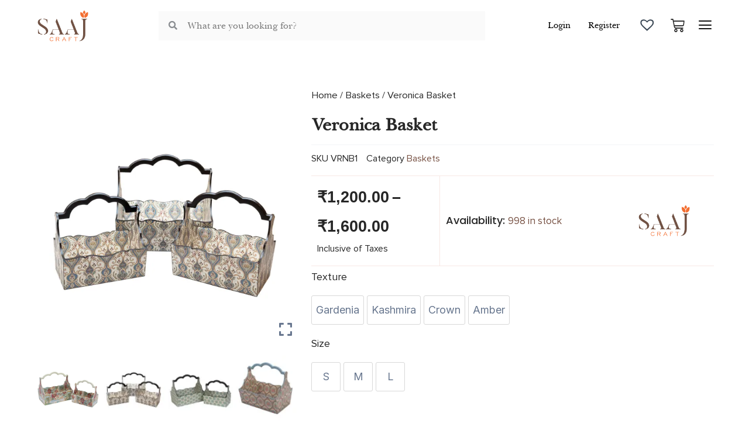

--- FILE ---
content_type: text/css
request_url: https://saajcraft.com/wp-content/uploads/elementor/css/post-26.css?ver=1692514444
body_size: 266
content:
.elementor-kit-26{--e-global-color-primary:#775143;--e-global-color-secondary:#272727;--e-global-color-text:#272727;--e-global-color-accent:#F26524;--e-global-color-be5318c:#F5F2F0;--e-global-color-54e6e7d:#5E5E5E;--e-global-color-2057605:#F7E8E4;--e-global-color-4949576:#D88471;--e-global-color-5459a73:#132937;--e-global-color-2f8af4e:#3A4754;--e-global-color-28748a4:#D9D9D9;--e-global-color-1d54854:#3A4754;--e-global-color-52c3982:#FAF1EF;--e-global-color-015c08d:#3A4754B3;--e-global-color-70493e4:#A5906D;--e-global-typography-primary-font-family:"Roboto";--e-global-typography-primary-font-weight:600;--e-global-typography-secondary-font-family:"Roboto Slab";--e-global-typography-secondary-font-weight:400;--e-global-typography-text-font-family:"Roboto";--e-global-typography-text-font-weight:400;--e-global-typography-accent-font-family:"Roboto";--e-global-typography-accent-font-weight:500;}.elementor-section.elementor-section-boxed > .elementor-container{max-width:1140px;}.e-con{--container-max-width:1140px;}.elementor-widget:not(:last-child){margin-bottom:20px;}.elementor-element{--widgets-spacing:20px;}{}h1.entry-title{display:var(--page-title-display);}.elementor-kit-26 e-page-transition{background-color:#FFBC7D;}@media(max-width:1024px){.elementor-section.elementor-section-boxed > .elementor-container{max-width:1024px;}.e-con{--container-max-width:1024px;}}@media(max-width:767px){.elementor-section.elementor-section-boxed > .elementor-container{max-width:767px;}.e-con{--container-max-width:767px;}}

--- FILE ---
content_type: text/css
request_url: https://saajcraft.com/wp-content/uploads/elementor/css/post-1379.css?ver=1692514446
body_size: 2812
content:
.elementor-1379 .elementor-element.elementor-element-6d54950 > .elementor-container > .elementor-column > .elementor-widget-wrap{align-content:center;align-items:center;}.elementor-1379 .elementor-element.elementor-element-6d54950{padding:0px 50px 0px 50px;}.elementor-1379 .elementor-element.elementor-element-4eb8d7b > .elementor-container > .elementor-column > .elementor-widget-wrap{align-content:center;align-items:center;}.elementor-1379 .elementor-element.elementor-element-4eb8d7b{margin-top:0px;margin-bottom:0px;padding:5px 0px 5px 0px;z-index:999;}.elementor-1379 .elementor-element.elementor-element-b54b0c0 > .elementor-element-populated{margin:0px 0px 0px 0px;--e-column-margin-right:0px;--e-column-margin-left:0px;padding:0px 0px 0px 0px;}.elementor-1379 .elementor-element.elementor-element-f357561{text-align:left;}.elementor-1379 .elementor-element.elementor-element-f357561 img{width:45%;max-width:45%;}.elementor-1379 .elementor-element.elementor-element-35b3b2e > .elementor-element-populated{margin:0px 0px 0px 0px;--e-column-margin-right:0px;--e-column-margin-left:0px;padding:0px 0px 0px 0px;}.elementor-1379 .elementor-element.elementor-element-61d34b0 .elementor-search-form__container{min-height:50px;}.elementor-1379 .elementor-element.elementor-element-61d34b0 .elementor-search-form__submit{min-width:50px;}body:not(.rtl) .elementor-1379 .elementor-element.elementor-element-61d34b0 .elementor-search-form__icon{padding-left:calc(50px / 3);}body.rtl .elementor-1379 .elementor-element.elementor-element-61d34b0 .elementor-search-form__icon{padding-right:calc(50px / 3);}.elementor-1379 .elementor-element.elementor-element-61d34b0 .elementor-search-form__input, .elementor-1379 .elementor-element.elementor-element-61d34b0.elementor-search-form--button-type-text .elementor-search-form__submit{padding-left:calc(50px / 3);padding-right:calc(50px / 3);}.elementor-1379 .elementor-element.elementor-element-61d34b0 input[type="search"].elementor-search-form__input{font-family:"BaskervileBT", Sans-serif;font-size:16px;font-weight:400;}.elementor-1379 .elementor-element.elementor-element-61d34b0:not(.elementor-search-form--skin-full_screen) .elementor-search-form__container{background-color:#FAFAFA;}.elementor-1379 .elementor-element.elementor-element-61d34b0.elementor-search-form--skin-full_screen input[type="search"].elementor-search-form__input{background-color:#FAFAFA;}.elementor-bc-flex-widget .elementor-1379 .elementor-element.elementor-element-e2b8c0a.elementor-column .elementor-widget-wrap{align-items:center;}.elementor-1379 .elementor-element.elementor-element-e2b8c0a.elementor-column.elementor-element[data-element_type="column"] > .elementor-widget-wrap.elementor-element-populated{align-content:center;align-items:center;}.elementor-1379 .elementor-element.elementor-element-e2b8c0a.elementor-column > .elementor-widget-wrap{justify-content:flex-end;}.elementor-1379 .elementor-element.elementor-element-e2b8c0a > .elementor-widget-wrap > .elementor-widget:not(.elementor-widget__width-auto):not(.elementor-widget__width-initial):not(:last-child):not(.elementor-absolute){margin-bottom:20px;}.elementor-1379 .elementor-element.elementor-element-e2b8c0a > .elementor-element-populated{margin:0px 0px 0px 0px;--e-column-margin-right:0px;--e-column-margin-left:0px;padding:0px 0px 0px 0px;}.elementor-1379 .elementor-element.elementor-element-de8dc2b .elementskit-menu-container{height:40px;border-radius:0px 0px 0px 0px;}.elementor-1379 .elementor-element.elementor-element-de8dc2b .elementskit-navbar-nav > li > a{font-family:"BaskervileBT", Sans-serif;font-weight:400;color:#000000;padding:0px 15px 0px 15px;}.elementor-1379 .elementor-element.elementor-element-de8dc2b .elementskit-navbar-nav > li > a:hover{color:var( --e-global-color-primary );}.elementor-1379 .elementor-element.elementor-element-de8dc2b .elementskit-navbar-nav > li > a:focus{color:var( --e-global-color-primary );}.elementor-1379 .elementor-element.elementor-element-de8dc2b .elementskit-navbar-nav > li > a:active{color:var( --e-global-color-primary );}.elementor-1379 .elementor-element.elementor-element-de8dc2b .elementskit-navbar-nav > li:hover > a{color:var( --e-global-color-primary );border-radius:50px 50px 50px 50px;}.elementor-1379 .elementor-element.elementor-element-de8dc2b .elementskit-navbar-nav > li:hover > a .elementskit-submenu-indicator{color:var( --e-global-color-primary );}.elementor-1379 .elementor-element.elementor-element-de8dc2b .elementskit-navbar-nav > li > a:hover .elementskit-submenu-indicator{color:var( --e-global-color-primary );}.elementor-1379 .elementor-element.elementor-element-de8dc2b .elementskit-navbar-nav > li > a:focus .elementskit-submenu-indicator{color:var( --e-global-color-primary );}.elementor-1379 .elementor-element.elementor-element-de8dc2b .elementskit-navbar-nav > li > a:active .elementskit-submenu-indicator{color:var( --e-global-color-primary );}.elementor-1379 .elementor-element.elementor-element-de8dc2b .elementskit-navbar-nav > li.current-menu-item > a{color:var( --e-global-color-primary );border-radius:50px 50px 50px 50px;}.elementor-1379 .elementor-element.elementor-element-de8dc2b .elementskit-navbar-nav > li.current-menu-ancestor > a{color:var( --e-global-color-primary );}.elementor-1379 .elementor-element.elementor-element-de8dc2b .elementskit-navbar-nav > li.current-menu-ancestor > a .elementskit-submenu-indicator{color:var( --e-global-color-primary );}.elementor-1379 .elementor-element.elementor-element-de8dc2b .elementskit-navbar-nav > li > a .elementskit-submenu-indicator{color:#101010;}.elementor-1379 .elementor-element.elementor-element-de8dc2b .elementskit-navbar-nav .elementskit-submenu-panel > li > a{font-family:"BaskervileBT", Sans-serif;padding:15px 15px 15px 15px;color:var( --e-global-color-text );}.elementor-1379 .elementor-element.elementor-element-de8dc2b .elementskit-navbar-nav .elementskit-submenu-panel > li > a:hover{color:var( --e-global-color-primary );}.elementor-1379 .elementor-element.elementor-element-de8dc2b .elementskit-navbar-nav .elementskit-submenu-panel > li > a:focus{color:var( --e-global-color-primary );}.elementor-1379 .elementor-element.elementor-element-de8dc2b .elementskit-navbar-nav .elementskit-submenu-panel > li > a:active{color:var( --e-global-color-primary );}.elementor-1379 .elementor-element.elementor-element-de8dc2b .elementskit-navbar-nav .elementskit-submenu-panel > li:hover > a{color:var( --e-global-color-primary );}.elementor-1379 .elementor-element.elementor-element-de8dc2b .elementskit-navbar-nav .elementskit-submenu-panel > li.current-menu-item > a{color:var( --e-global-color-primary );}.elementor-1379 .elementor-element.elementor-element-de8dc2b .elementskit-submenu-panel{padding:15px 0px 15px 0px;}.elementor-1379 .elementor-element.elementor-element-de8dc2b .elementskit-navbar-nav .elementskit-submenu-panel{background-color:#FAFAFA;border-radius:0px 0px 0px 0px;min-width:220px;}.elementor-1379 .elementor-element.elementor-element-de8dc2b .elementskit-menu-hamburger{float:right;}.elementor-1379 .elementor-element.elementor-element-de8dc2b .elementskit-menu-hamburger .elementskit-menu-hamburger-icon{background-color:rgba(0, 0, 0, 0.5);}.elementor-1379 .elementor-element.elementor-element-de8dc2b .elementskit-menu-hamburger > .ekit-menu-icon{color:rgba(0, 0, 0, 0.5);}.elementor-1379 .elementor-element.elementor-element-de8dc2b .elementskit-menu-hamburger:hover .elementskit-menu-hamburger-icon{background-color:rgba(0, 0, 0, 0.5);}.elementor-1379 .elementor-element.elementor-element-de8dc2b .elementskit-menu-hamburger:hover > .ekit-menu-icon{color:rgba(0, 0, 0, 0.5);}.elementor-1379 .elementor-element.elementor-element-de8dc2b .elementskit-menu-close{color:rgba(51, 51, 51, 1);}.elementor-1379 .elementor-element.elementor-element-de8dc2b .elementskit-menu-close:hover{color:rgba(0, 0, 0, 0.5);}.elementor-1379 .elementor-element.elementor-element-de8dc2b > .elementor-widget-container{margin:0px -20px 0px 0px;border-radius:50px 50px 50px 50px;}.elementor-1379 .elementor-element.elementor-element-de8dc2b{width:auto;max-width:auto;z-index:999;}.elementor-1379 .elementor-element.elementor-element-6c42c69{--side-cart-alignment-transform:translateX(100%);--side-cart-alignment-left:auto;--side-cart-alignment-right:0;--divider-style:solid;--subtotal-divider-style:solid;--elementor-remove-from-cart-button:none;--remove-from-cart-button:block;--toggle-button-icon-color:var( --e-global-color-secondary );--toggle-button-icon-hover-color:var( --e-global-color-primary );--toggle-button-border-width:0px;--toggle-icon-size:24px;--items-indicator-background-color:var( --e-global-color-primary );--cart-border-style:none;--cart-close-button-color:var( --e-global-color-primary );--cart-close-button-hover-color:var( --e-global-color-70493e4 );--remove-item-button-color:var( --e-global-color-primary );--remove-item-button-hover-color:var( --e-global-color-70493e4 );--menu-cart-subtotal-color:var( --e-global-color-primary );--product-price-color:var( --e-global-color-primary );--divider-color:var( --e-global-color-28748a4 );--subtotal-divider-color:var( --e-global-color-28748a4 );--cart-footer-layout:1fr 1fr;--products-max-height-sidecart:calc(100vh - 240px);--products-max-height-minicart:calc(100vh - 385px);--view-cart-button-text-color:#FFFFFF;--view-cart-button-background-color:var( --e-global-color-primary );--view-cart-button-hover-text-color:#FFFFFF;--view-cart-button-hover-background-color:var( --e-global-color-70493e4 );--checkout-button-text-color:#FFFFFF;--checkout-button-background-color:var( --e-global-color-70493e4 );--checkout-button-hover-text-color:#FFFFFF;--checkout-button-hover-background-color:var( --e-global-color-primary );--empty-message-color:var( --e-global-color-text );width:auto;max-width:auto;}body:not(.rtl) .elementor-1379 .elementor-element.elementor-element-6c42c69 .elementor-menu-cart__toggle .elementor-button-icon .elementor-button-icon-qty[data-counter]{right:-10px;top:-10px;}body.rtl .elementor-1379 .elementor-element.elementor-element-6c42c69 .elementor-menu-cart__toggle .elementor-button-icon .elementor-button-icon-qty[data-counter]{right:10px;top:-10px;left:auto;}.elementor-1379 .elementor-element.elementor-element-6c42c69 .elementor-menu-cart__subtotal{font-family:"Proxima Nova", Sans-serif;}.elementor-1379 .elementor-element.elementor-element-6c42c69 .widget_shopping_cart_content{--subtotal-divider-left-width:0;--subtotal-divider-right-width:0;--subtotal-divider-color:#DCDBD9;}.elementor-1379 .elementor-element.elementor-element-6c42c69 .elementor-menu-cart__product-name a{font-family:"BaskervileBT", Sans-serif;font-size:16px;font-weight:500;color:var( --e-global-color-secondary );}.elementor-1379 .elementor-element.elementor-element-6c42c69 .elementor-menu-cart__product-name a:hover{color:var( --e-global-color-accent );}.elementor-1379 .elementor-element.elementor-element-6c42c69 .elementor-menu-cart__product .variation{font-family:"Proxima Nova", Sans-serif;}.elementor-1379 .elementor-element.elementor-element-6c42c69 .elementor-menu-cart__product-price{font-family:"ITF Rupee Regular", Sans-serif;font-weight:500;}.elementor-1379 .elementor-element.elementor-element-6c42c69 .elementor-menu-cart__product-price .product-quantity{color:var( --e-global-color-text );font-family:"ITF Rupee Regular", Sans-serif;}.elementor-1379 .elementor-element.elementor-element-6c42c69 .elementor-menu-cart__footer-buttons .elementor-button{font-family:"Proxima Nova", Sans-serif;font-weight:400;}.elementor-1379 .elementor-element.elementor-element-6c42c69 .elementor-menu-cart__footer-buttons a.elementor-button--checkout{font-family:"Proxima Nova", Sans-serif;font-weight:500;}.elementor-1379 .elementor-element.elementor-element-6c42c69 .woocommerce-mini-cart__empty-message{font-family:"Poppins", Sans-serif;font-weight:400;}.elementor-1379 .elementor-element.elementor-element-ab7e268 .elementor-icon-wrapper{text-align:center;}.elementor-1379 .elementor-element.elementor-element-ab7e268.elementor-view-stacked .elementor-icon{background-color:var( --e-global-color-astglobalcolor8 );}.elementor-1379 .elementor-element.elementor-element-ab7e268.elementor-view-framed .elementor-icon, .elementor-1379 .elementor-element.elementor-element-ab7e268.elementor-view-default .elementor-icon{color:var( --e-global-color-astglobalcolor8 );border-color:var( --e-global-color-astglobalcolor8 );}.elementor-1379 .elementor-element.elementor-element-ab7e268.elementor-view-framed .elementor-icon, .elementor-1379 .elementor-element.elementor-element-ab7e268.elementor-view-default .elementor-icon svg{fill:var( --e-global-color-astglobalcolor8 );}.elementor-1379 .elementor-element.elementor-element-ab7e268.elementor-view-stacked .elementor-icon:hover{background-color:var( --e-global-color-primary );}.elementor-1379 .elementor-element.elementor-element-ab7e268.elementor-view-framed .elementor-icon:hover, .elementor-1379 .elementor-element.elementor-element-ab7e268.elementor-view-default .elementor-icon:hover{color:var( --e-global-color-primary );border-color:var( --e-global-color-primary );}.elementor-1379 .elementor-element.elementor-element-ab7e268.elementor-view-framed .elementor-icon:hover, .elementor-1379 .elementor-element.elementor-element-ab7e268.elementor-view-default .elementor-icon:hover svg{fill:var( --e-global-color-primary );}.elementor-1379 .elementor-element.elementor-element-ab7e268 .elementor-icon{font-size:22px;}.elementor-1379 .elementor-element.elementor-element-ab7e268 .elementor-icon svg{height:22px;}.elementor-1379 .elementor-element.elementor-element-ab7e268 > .elementor-widget-container{margin:5px 0px 0px 0px;}.elementor-1379 .elementor-element.elementor-element-ab7e268{width:auto;max-width:auto;align-self:center;}.elementor-1379 .elementor-element.elementor-element-0370cf6{border-style:solid;border-color:var( --e-global-color-primary );transition:background 0.3s, border 0.3s, border-radius 0.3s, box-shadow 0.3s;}.elementor-1379 .elementor-element.elementor-element-0370cf6 > .elementor-background-overlay{transition:background 0.3s, border-radius 0.3s, opacity 0.3s;}.elementor-1379 .elementor-element.elementor-element-bfebdfc > .elementor-container > .elementor-column > .elementor-widget-wrap{align-content:center;align-items:center;}.elementor-1379 .elementor-element.elementor-element-9804643 .elementskit-menu-container{height:60px;border-radius:0px 0px 0px 0px;}.elementor-1379 .elementor-element.elementor-element-9804643 .elementskit-navbar-nav > li > a{font-family:"Proxima Nova", Sans-serif;font-weight:400;color:#000000;padding:14px 14px 14px 14px;}.elementor-1379 .elementor-element.elementor-element-9804643 .elementskit-navbar-nav > li > a:hover, .elementor-1379 .elementor-element.elementor-element-9804643 .elementskit-navbar-nav > li > a:focus, .elementor-1379 .elementor-element.elementor-element-9804643 .elementskit-navbar-nav > li > a:active, .elementor-1379 .elementor-element.elementor-element-9804643 .elementskit-navbar-nav > li:hover > a{background-color:var( --e-global-color-primary );}.elementor-1379 .elementor-element.elementor-element-9804643 .elementskit-navbar-nav > li > a:hover{color:#FFFFFF;}.elementor-1379 .elementor-element.elementor-element-9804643 .elementskit-navbar-nav > li > a:focus{color:#FFFFFF;}.elementor-1379 .elementor-element.elementor-element-9804643 .elementskit-navbar-nav > li > a:active{color:#FFFFFF;}.elementor-1379 .elementor-element.elementor-element-9804643 .elementskit-navbar-nav > li:hover > a{color:#FFFFFF;}.elementor-1379 .elementor-element.elementor-element-9804643 .elementskit-navbar-nav > li:hover > a .elementskit-submenu-indicator{color:#FFFFFF;}.elementor-1379 .elementor-element.elementor-element-9804643 .elementskit-navbar-nav > li > a:hover .elementskit-submenu-indicator{color:#FFFFFF;}.elementor-1379 .elementor-element.elementor-element-9804643 .elementskit-navbar-nav > li > a:focus .elementskit-submenu-indicator{color:#FFFFFF;}.elementor-1379 .elementor-element.elementor-element-9804643 .elementskit-navbar-nav > li > a:active .elementskit-submenu-indicator{color:#FFFFFF;}.elementor-1379 .elementor-element.elementor-element-9804643 .elementskit-navbar-nav > li.current-menu-item > a{color:#707070;}.elementor-1379 .elementor-element.elementor-element-9804643 .elementskit-navbar-nav > li.current-menu-ancestor > a{color:#707070;}.elementor-1379 .elementor-element.elementor-element-9804643 .elementskit-navbar-nav > li.current-menu-ancestor > a .elementskit-submenu-indicator{color:#707070;}.elementor-1379 .elementor-element.elementor-element-9804643 .elementskit-navbar-nav > li > a .elementskit-submenu-indicator{color:#101010;}.elementor-1379 .elementor-element.elementor-element-9804643 .elementskit-navbar-nav .elementskit-submenu-panel > li > a{padding:15px 15px 15px 15px;color:#000000;}.elementor-1379 .elementor-element.elementor-element-9804643 .elementskit-navbar-nav .elementskit-submenu-panel > li > a:hover{color:#707070;}.elementor-1379 .elementor-element.elementor-element-9804643 .elementskit-navbar-nav .elementskit-submenu-panel > li > a:focus{color:#707070;}.elementor-1379 .elementor-element.elementor-element-9804643 .elementskit-navbar-nav .elementskit-submenu-panel > li > a:active{color:#707070;}.elementor-1379 .elementor-element.elementor-element-9804643 .elementskit-navbar-nav .elementskit-submenu-panel > li:hover > a{color:#707070;}.elementor-1379 .elementor-element.elementor-element-9804643 .elementskit-navbar-nav .elementskit-submenu-panel > li.current-menu-item > a{color:#707070 !important;}.elementor-1379 .elementor-element.elementor-element-9804643 .elementskit-submenu-panel{padding:15px 0px 15px 0px;}.elementor-1379 .elementor-element.elementor-element-9804643 .elementskit-navbar-nav .elementskit-submenu-panel{border-radius:0px 0px 0px 0px;min-width:220px;}.elementor-1379 .elementor-element.elementor-element-9804643 .elementskit-menu-hamburger{float:right;}.elementor-1379 .elementor-element.elementor-element-9804643 .elementskit-menu-hamburger .elementskit-menu-hamburger-icon{background-color:var( --e-global-color-primary );}.elementor-1379 .elementor-element.elementor-element-9804643 .elementskit-menu-hamburger > .ekit-menu-icon{color:var( --e-global-color-primary );}.elementor-1379 .elementor-element.elementor-element-9804643 .elementskit-menu-hamburger:hover{background-color:var( --e-global-color-70493e4 );border-style:solid;border-color:#FFFFFF;}.elementor-1379 .elementor-element.elementor-element-9804643 .elementskit-menu-hamburger:hover .elementskit-menu-hamburger-icon{background-color:#FFFFFFF5;}.elementor-1379 .elementor-element.elementor-element-9804643 .elementskit-menu-hamburger:hover > .ekit-menu-icon{color:#FFFFFFF5;}.elementor-1379 .elementor-element.elementor-element-9804643 .elementskit-menu-close{color:var( --e-global-color-primary );}.elementor-1379 .elementor-element.elementor-element-9804643 .elementskit-menu-close:hover{background-color:var( --e-global-color-70493e4 );border-style:solid;border-color:#FFFFFF;color:#FFFFFF;}.elementor-1379 .elementor-element.elementor-element-9804643 > .elementor-widget-container{border-radius:50px 50px 50px 50px;}.elementor-1379 .elementor-element.elementor-element-2c55c21{text-align:left;}.elementor-1379 .elementor-element.elementor-element-2c55c21 img{width:40%;max-width:40%;}.elementor-1379 .elementor-element.elementor-element-f11b810 .elementor-icon-list-icon i{color:var( --e-global-color-primary );transition:color 0.3s;}.elementor-1379 .elementor-element.elementor-element-f11b810 .elementor-icon-list-icon svg{fill:var( --e-global-color-primary );transition:fill 0.3s;}.elementor-1379 .elementor-element.elementor-element-f11b810 .elementor-icon-list-item:hover .elementor-icon-list-icon i{color:var( --e-global-color-70493e4 );}.elementor-1379 .elementor-element.elementor-element-f11b810 .elementor-icon-list-item:hover .elementor-icon-list-icon svg{fill:var( --e-global-color-70493e4 );}.elementor-1379 .elementor-element.elementor-element-f11b810{--e-icon-list-icon-size:14px;--icon-vertical-offset:0px;}.elementor-1379 .elementor-element.elementor-element-f11b810 .elementor-icon-list-text{transition:color 0.3s;}.elementor-1379 .elementor-element.elementor-element-7e911a7 .elementor-icon-list-icon i{color:var( --e-global-color-primary );transition:color 0.3s;}.elementor-1379 .elementor-element.elementor-element-7e911a7 .elementor-icon-list-icon svg{fill:var( --e-global-color-primary );transition:fill 0.3s;}.elementor-1379 .elementor-element.elementor-element-7e911a7 .elementor-icon-list-item:hover .elementor-icon-list-icon i{color:var( --e-global-color-70493e4 );}.elementor-1379 .elementor-element.elementor-element-7e911a7 .elementor-icon-list-item:hover .elementor-icon-list-icon svg{fill:var( --e-global-color-70493e4 );}.elementor-1379 .elementor-element.elementor-element-7e911a7{--e-icon-list-icon-size:14px;--icon-vertical-offset:0px;}.elementor-1379 .elementor-element.elementor-element-7e911a7 .elementor-icon-list-text{transition:color 0.3s;}.elementor-1379 .elementor-element.elementor-element-e134ff4{--side-cart-alignment-transform:translateX(100%);--side-cart-alignment-left:auto;--side-cart-alignment-right:0;--divider-style:solid;--subtotal-divider-style:solid;--elementor-remove-from-cart-button:none;--remove-from-cart-button:block;--toggle-button-icon-color:var( --e-global-color-primary );--toggle-button-icon-hover-color:var( --e-global-color-70493e4 );--toggle-button-border-width:0px;--toggle-icon-size:24px;--items-indicator-background-color:var( --e-global-color-primary );--cart-border-style:none;--cart-close-button-color:var( --e-global-color-primary );--cart-close-button-hover-color:var( --e-global-color-70493e4 );--remove-item-button-color:var( --e-global-color-primary );--remove-item-button-hover-color:var( --e-global-color-70493e4 );--menu-cart-subtotal-color:var( --e-global-color-primary );--product-price-color:var( --e-global-color-primary );--divider-color:var( --e-global-color-28748a4 );--subtotal-divider-color:var( --e-global-color-28748a4 );--cart-footer-layout:1fr 1fr;--products-max-height-sidecart:calc(100vh - 240px);--products-max-height-minicart:calc(100vh - 385px);--view-cart-button-text-color:#FFFFFF;--view-cart-button-background-color:var( --e-global-color-primary );--view-cart-button-hover-text-color:#FFFFFF;--view-cart-button-hover-background-color:var( --e-global-color-70493e4 );--checkout-button-text-color:#FFFFFF;--checkout-button-background-color:var( --e-global-color-70493e4 );--checkout-button-hover-text-color:#FFFFFF;--checkout-button-hover-background-color:var( --e-global-color-primary );--empty-message-color:var( --e-global-color-text );width:auto;max-width:auto;}body:not(.rtl) .elementor-1379 .elementor-element.elementor-element-e134ff4 .elementor-menu-cart__toggle .elementor-button-icon .elementor-button-icon-qty[data-counter]{right:-10px;top:-10px;}body.rtl .elementor-1379 .elementor-element.elementor-element-e134ff4 .elementor-menu-cart__toggle .elementor-button-icon .elementor-button-icon-qty[data-counter]{right:10px;top:-10px;left:auto;}.elementor-1379 .elementor-element.elementor-element-e134ff4 .elementor-menu-cart__subtotal{font-family:"Proxima Nova", Sans-serif;font-weight:600;}.elementor-1379 .elementor-element.elementor-element-e134ff4 .widget_shopping_cart_content{--subtotal-divider-left-width:0;--subtotal-divider-right-width:0;}.elementor-1379 .elementor-element.elementor-element-e134ff4 .elementor-menu-cart__product-name a{font-family:"BaskervileBT", Sans-serif;font-weight:500;color:var( --e-global-color-text );}.elementor-1379 .elementor-element.elementor-element-e134ff4 .elementor-menu-cart__product-name a:hover{color:var( --e-global-color-accent );}.elementor-1379 .elementor-element.elementor-element-e134ff4 .elementor-menu-cart__product-price{font-family:"ITF Rupee Regular", Sans-serif;font-weight:500;}.elementor-1379 .elementor-element.elementor-element-e134ff4 .elementor-menu-cart__product-price .product-quantity{color:var( --e-global-color-text );font-family:"ITF Rupee Regular", Sans-serif;}.elementor-1379 .elementor-element.elementor-element-e134ff4 .elementor-menu-cart__footer-buttons .elementor-button{font-family:"Proxima Nova", Sans-serif;font-weight:500;}.elementor-1379 .elementor-element.elementor-element-e134ff4 .elementor-menu-cart__footer-buttons a.elementor-button--checkout{font-family:"Proxima Nova", Sans-serif;font-weight:500;}.elementor-1379 .elementor-element.elementor-element-e134ff4 .woocommerce-mini-cart__empty-message{font-family:"Poppins", Sans-serif;font-weight:400;}.elementor-1379 .elementor-element.elementor-element-9520c29 .elementor-search-form__container{min-height:35px;}.elementor-1379 .elementor-element.elementor-element-9520c29 .elementor-search-form__submit{min-width:35px;}body:not(.rtl) .elementor-1379 .elementor-element.elementor-element-9520c29 .elementor-search-form__icon{padding-left:calc(35px / 3);}body.rtl .elementor-1379 .elementor-element.elementor-element-9520c29 .elementor-search-form__icon{padding-right:calc(35px / 3);}.elementor-1379 .elementor-element.elementor-element-9520c29 .elementor-search-form__input, .elementor-1379 .elementor-element.elementor-element-9520c29.elementor-search-form--button-type-text .elementor-search-form__submit{padding-left:calc(35px / 3);padding-right:calc(35px / 3);}.elementor-1379 .elementor-element.elementor-element-9520c29 input[type="search"].elementor-search-form__input{font-family:"Myriad Pro", Sans-serif;font-size:16px;font-weight:400;}.elementor-1379 .elementor-element.elementor-element-9520c29:not(.elementor-search-form--skin-full_screen) .elementor-search-form__container{background-color:#F1F1F1;}.elementor-1379 .elementor-element.elementor-element-9520c29.elementor-search-form--skin-full_screen input[type="search"].elementor-search-form__input{background-color:#F1F1F1;}@media(min-width:768px){.elementor-1379 .elementor-element.elementor-element-b54b0c0{width:18.215%;}.elementor-1379 .elementor-element.elementor-element-35b3b2e{width:48.118%;}}@media(max-width:1024px) and (min-width:768px){.elementor-1379 .elementor-element.elementor-element-b54b0c0{width:20%;}.elementor-1379 .elementor-element.elementor-element-35b3b2e{width:40%;}.elementor-1379 .elementor-element.elementor-element-e2b8c0a{width:40%;}}@media(max-width:1024px){.elementor-1379 .elementor-element.elementor-element-f357561 img{width:55%;max-width:55%;}.elementor-1379 .elementor-element.elementor-element-61d34b0{width:var( --container-widget-width, 255.712px );max-width:255.712px;--container-widget-width:255.712px;--container-widget-flex-grow:0;}.elementor-1379 .elementor-element.elementor-element-de8dc2b .elementskit-nav-identity-panel{padding:10px 0px 10px 0px;}.elementor-1379 .elementor-element.elementor-element-de8dc2b .elementskit-menu-container{max-width:350px;border-radius:0px 0px 0px 0px;}.elementor-1379 .elementor-element.elementor-element-de8dc2b .elementskit-navbar-nav > li > a{color:#000000;padding:10px 15px 10px 15px;}.elementor-1379 .elementor-element.elementor-element-de8dc2b .elementskit-navbar-nav .elementskit-submenu-panel > li > a{padding:15px 15px 15px 15px;}.elementor-1379 .elementor-element.elementor-element-de8dc2b .elementskit-navbar-nav .elementskit-submenu-panel{border-radius:0px 0px 0px 0px;}.elementor-1379 .elementor-element.elementor-element-de8dc2b .elementskit-menu-hamburger{padding:8px 8px 8px 8px;width:45px;border-radius:3px;}.elementor-1379 .elementor-element.elementor-element-de8dc2b .elementskit-menu-close{padding:8px 8px 8px 8px;margin:12px 12px 12px 12px;width:45px;border-radius:3px;}.elementor-1379 .elementor-element.elementor-element-de8dc2b .elementskit-nav-logo > img{max-width:160px;max-height:60px;}.elementor-1379 .elementor-element.elementor-element-de8dc2b .elementskit-nav-logo{margin:5px 0px 5px 0px;padding:5px 5px 5px 5px;}.elementor-1379 .elementor-element.elementor-element-9804643 .elementskit-nav-identity-panel{padding:10px 0px 10px 0px;}.elementor-1379 .elementor-element.elementor-element-9804643 .elementskit-menu-container{max-width:350px;border-radius:0px 0px 0px 0px;}.elementor-1379 .elementor-element.elementor-element-9804643 .elementskit-navbar-nav > li > a{color:#000000;padding:10px 15px 10px 15px;}.elementor-1379 .elementor-element.elementor-element-9804643 .elementskit-navbar-nav .elementskit-submenu-panel > li > a{padding:15px 15px 15px 15px;}.elementor-1379 .elementor-element.elementor-element-9804643 .elementskit-navbar-nav .elementskit-submenu-panel{border-radius:0px 0px 0px 0px;}.elementor-1379 .elementor-element.elementor-element-9804643 .elementskit-menu-hamburger{padding:8px 8px 8px 8px;width:45px;border-radius:3px;}.elementor-1379 .elementor-element.elementor-element-9804643 .elementskit-menu-close{padding:8px 8px 8px 8px;margin:12px 12px 12px 12px;width:45px;border-radius:3px;}.elementor-1379 .elementor-element.elementor-element-9804643 .elementskit-nav-logo > img{max-width:160px;max-height:60px;}.elementor-1379 .elementor-element.elementor-element-9804643 .elementskit-nav-logo{margin:5px 0px 5px 0px;padding:5px 5px 5px 5px;}}@media(max-width:767px){.elementor-1379 .elementor-element.elementor-element-de8dc2b .elementskit-nav-logo > img{max-width:120px;max-height:50px;}.elementor-1379 .elementor-element.elementor-element-0370cf6{border-width:8px 0px 0px 0px;padding:0px 10px 0px 10px;}.elementor-1379 .elementor-element.elementor-element-bfebdfc{margin-top:-15px;margin-bottom:0px;padding:0px 0px 0px 0px;}.elementor-1379 .elementor-element.elementor-element-39e1b3b{width:15%;}.elementor-1379 .elementor-element.elementor-element-39e1b3b > .elementor-element-populated{padding:0px 0px 0px 0px;}.elementor-1379 .elementor-element.elementor-element-9804643 .elementskit-navbar-nav > li > a{font-size:14px;}.elementor-1379 .elementor-element.elementor-element-9804643 .elementskit-menu-hamburger{float:left;}.elementor-1379 .elementor-element.elementor-element-9804643 .elementskit-menu-hamburger:hover{border-width:1px 1px 1px 1px;}.elementor-1379 .elementor-element.elementor-element-9804643 .elementskit-menu-close:hover{border-width:1px 1px 1px 1px;}.elementor-1379 .elementor-element.elementor-element-9804643 .elementskit-nav-logo > img{max-width:120px;max-height:75px;}.elementor-1379 .elementor-element.elementor-element-bcc1543{width:40%;}.elementor-1379 .elementor-element.elementor-element-2c55c21{text-align:left;}.elementor-1379 .elementor-element.elementor-element-2c55c21 img{width:100%;max-width:100%;}.elementor-1379 .elementor-element.elementor-element-5acf8f9{width:15%;}.elementor-1379 .elementor-element.elementor-element-5acf8f9.elementor-column > .elementor-widget-wrap{justify-content:flex-end;}.elementor-1379 .elementor-element.elementor-element-f11b810{--e-icon-list-icon-size:24px;width:auto;max-width:auto;}.elementor-1379 .elementor-element.elementor-element-b1d65e3{width:15%;}.elementor-1379 .elementor-element.elementor-element-b1d65e3.elementor-column > .elementor-widget-wrap{justify-content:flex-end;}.elementor-1379 .elementor-element.elementor-element-7e911a7{--e-icon-list-icon-size:24px;width:auto;max-width:auto;}.elementor-1379 .elementor-element.elementor-element-39b01de{width:15%;}.elementor-1379 .elementor-element.elementor-element-39b01de.elementor-column > .elementor-widget-wrap{justify-content:flex-end;}.elementor-1379 .elementor-element.elementor-element-e134ff4{--toggle-icon-padding:5px 5px 5px 5px;--cart-close-icon-size:18px;}.elementor-1379 .elementor-element.elementor-element-e134ff4 .elementor-menu-cart__product-name a{font-size:15px;}}/* Start custom CSS for ekit-nav-menu, class: .elementor-element-de8dc2b */.elementor-1379 .elementor-element.elementor-element-de8dc2b img.avatar.avatar-96.photo {
    border-radius: 50px;
    width: 30px
}/* End custom CSS */
/* Start Custom Fonts CSS */@font-face {
	font-family: 'ITF Rupee Regular';
	font-style: normal;
	font-weight: normal;
	font-display: auto;
	src: url('https://saajcraft.com/wp-content/uploads/2023/05/ITF-Rupee-Regular.ttf') format('truetype');
}
/* End Custom Fonts CSS */
/* Start Custom Fonts CSS */@font-face {
	font-family: 'Myriad Pro';
	font-style: normal;
	font-weight: 400;
	font-display: auto;
	src: url('https://saajcraft.com/wp-content/uploads/2023/05/MyriadPro-Regular_1-copy.ttf') format('truetype');
}
/* End Custom Fonts CSS */

--- FILE ---
content_type: text/css
request_url: https://saajcraft.com/wp-content/uploads/elementor/css/post-1392.css?ver=1692514446
body_size: 1550
content:
.elementor-1392 .elementor-element.elementor-element-e73f28d:not(.elementor-motion-effects-element-type-background), .elementor-1392 .elementor-element.elementor-element-e73f28d > .elementor-motion-effects-container > .elementor-motion-effects-layer{background-color:var( --e-global-color-52c3982 );}.elementor-1392 .elementor-element.elementor-element-e73f28d{transition:background 0.3s, border 0.3s, border-radius 0.3s, box-shadow 0.3s;padding:50px 50px 10px 50px;}.elementor-1392 .elementor-element.elementor-element-e73f28d > .elementor-background-overlay{transition:background 0.3s, border-radius 0.3s, opacity 0.3s;}.elementor-1392 .elementor-element.elementor-element-246bfea > .elementor-element-populated{margin:0px 20px 0px 0px;--e-column-margin-right:20px;--e-column-margin-left:0px;}.elementor-1392 .elementor-element.elementor-element-e4221ec{text-align:left;}.elementor-1392 .elementor-element.elementor-element-e4221ec .elementor-heading-title{color:var( --e-global-color-primary );font-family:"BaskervileBT", Sans-serif;font-size:33px;font-weight:400;}.elementor-1392 .elementor-element.elementor-element-7782138{color:var( --e-global-color-2f8af4e );font-family:"Proxima Nova", Sans-serif;font-size:16px;font-weight:400;line-height:25px;}.elementor-1392 .elementor-element.elementor-element-8f8e308 .elementor-field-group{padding-right:calc( 0px/2 );padding-left:calc( 0px/2 );margin-bottom:10px;}.elementor-1392 .elementor-element.elementor-element-8f8e308 .elementor-form-fields-wrapper{margin-left:calc( -0px/2 );margin-right:calc( -0px/2 );margin-bottom:-10px;}.elementor-1392 .elementor-element.elementor-element-8f8e308 .elementor-field-group.recaptcha_v3-bottomleft, .elementor-1392 .elementor-element.elementor-element-8f8e308 .elementor-field-group.recaptcha_v3-bottomright{margin-bottom:0;}body.rtl .elementor-1392 .elementor-element.elementor-element-8f8e308 .elementor-labels-inline .elementor-field-group > label{padding-left:0px;}body:not(.rtl) .elementor-1392 .elementor-element.elementor-element-8f8e308 .elementor-labels-inline .elementor-field-group > label{padding-right:0px;}body .elementor-1392 .elementor-element.elementor-element-8f8e308 .elementor-labels-above .elementor-field-group > label{padding-bottom:0px;}.elementor-1392 .elementor-element.elementor-element-8f8e308 .elementor-field-group > label{font-family:"Proxima Nova", Sans-serif;font-weight:400;}.elementor-1392 .elementor-element.elementor-element-8f8e308 .elementor-field-type-html{padding-bottom:0px;}.elementor-1392 .elementor-element.elementor-element-8f8e308 .elementor-field-group .elementor-field, .elementor-1392 .elementor-element.elementor-element-8f8e308 .elementor-field-subgroup label{font-family:"Proxima Nova", Sans-serif;font-size:16px;font-weight:400;}.elementor-1392 .elementor-element.elementor-element-8f8e308 .elementor-field-group:not(.elementor-field-type-upload) .elementor-field:not(.elementor-select-wrapper){background-color:#ffffff;border-width:0px 0px 0px 0px;}.elementor-1392 .elementor-element.elementor-element-8f8e308 .elementor-field-group .elementor-select-wrapper select{background-color:#ffffff;border-width:0px 0px 0px 0px;}.elementor-1392 .elementor-element.elementor-element-8f8e308 .elementor-button{font-family:"Proxima Nova", Sans-serif;font-size:16px;font-weight:500;text-transform:uppercase;padding:15px 10px 15px 10px;}.elementor-1392 .elementor-element.elementor-element-8f8e308 .e-form__buttons__wrapper__button-next{background-color:#FFFFFF;color:var( --e-global-color-primary );}.elementor-1392 .elementor-element.elementor-element-8f8e308 .elementor-button[type="submit"]{background-color:#FFFFFF;color:var( --e-global-color-primary );}.elementor-1392 .elementor-element.elementor-element-8f8e308 .elementor-button[type="submit"] svg *{fill:var( --e-global-color-primary );}.elementor-1392 .elementor-element.elementor-element-8f8e308 .e-form__buttons__wrapper__button-previous{color:#ffffff;}.elementor-1392 .elementor-element.elementor-element-8f8e308 .e-form__buttons__wrapper__button-next:hover{background-color:#FFFFFF;color:var( --e-global-color-primary );}.elementor-1392 .elementor-element.elementor-element-8f8e308 .elementor-button[type="submit"]:hover{background-color:#FFFFFF;color:var( --e-global-color-primary );}.elementor-1392 .elementor-element.elementor-element-8f8e308 .elementor-button[type="submit"]:hover svg *{fill:var( --e-global-color-primary );}.elementor-1392 .elementor-element.elementor-element-8f8e308 .e-form__buttons__wrapper__button-previous:hover{color:var( --e-global-color-primary );}.elementor-1392 .elementor-element.elementor-element-8f8e308{--e-form-steps-indicators-spacing:20px;--e-form-steps-indicator-padding:30px;--e-form-steps-indicator-inactive-secondary-color:#ffffff;--e-form-steps-indicator-active-secondary-color:#ffffff;--e-form-steps-indicator-completed-secondary-color:#ffffff;--e-form-steps-divider-width:1px;--e-form-steps-divider-gap:10px;}.elementor-1392 .elementor-element.elementor-element-874110a{text-align:left;}.elementor-1392 .elementor-element.elementor-element-874110a .elementor-heading-title{color:var( --e-global-color-2f8af4e );font-family:"Baskervile Light", Sans-serif;font-size:16px;font-weight:600;}.elementor-1392 .elementor-element.elementor-element-fc8fdbb .elementor-icon-list-items:not(.elementor-inline-items) .elementor-icon-list-item:not(:last-child){padding-bottom:calc(5px/2);}.elementor-1392 .elementor-element.elementor-element-fc8fdbb .elementor-icon-list-items:not(.elementor-inline-items) .elementor-icon-list-item:not(:first-child){margin-top:calc(5px/2);}.elementor-1392 .elementor-element.elementor-element-fc8fdbb .elementor-icon-list-items.elementor-inline-items .elementor-icon-list-item{margin-right:calc(5px/2);margin-left:calc(5px/2);}.elementor-1392 .elementor-element.elementor-element-fc8fdbb .elementor-icon-list-items.elementor-inline-items{margin-right:calc(-5px/2);margin-left:calc(-5px/2);}body.rtl .elementor-1392 .elementor-element.elementor-element-fc8fdbb .elementor-icon-list-items.elementor-inline-items .elementor-icon-list-item:after{left:calc(-5px/2);}body:not(.rtl) .elementor-1392 .elementor-element.elementor-element-fc8fdbb .elementor-icon-list-items.elementor-inline-items .elementor-icon-list-item:after{right:calc(-5px/2);}.elementor-1392 .elementor-element.elementor-element-fc8fdbb .elementor-icon-list-icon i{transition:color 0.3s;}.elementor-1392 .elementor-element.elementor-element-fc8fdbb .elementor-icon-list-icon svg{transition:fill 0.3s;}.elementor-1392 .elementor-element.elementor-element-fc8fdbb{--e-icon-list-icon-size:14px;--icon-vertical-offset:0px;}.elementor-1392 .elementor-element.elementor-element-fc8fdbb .elementor-icon-list-item > .elementor-icon-list-text, .elementor-1392 .elementor-element.elementor-element-fc8fdbb .elementor-icon-list-item > a{font-family:"Proxima Nova", Sans-serif;font-size:15px;font-weight:400;}.elementor-1392 .elementor-element.elementor-element-fc8fdbb .elementor-icon-list-text{color:var( --e-global-color-2f8af4e );transition:color 0.3s;}.elementor-1392 .elementor-element.elementor-element-fc8fdbb .elementor-icon-list-item:hover .elementor-icon-list-text{color:var( --e-global-color-1d54854 );}.elementor-1392 .elementor-element.elementor-element-5d7855c{text-align:left;}.elementor-1392 .elementor-element.elementor-element-5d7855c .elementor-heading-title{color:var( --e-global-color-2f8af4e );font-family:"Baskervile Light", Sans-serif;font-size:16px;font-weight:600;}.elementor-1392 .elementor-element.elementor-element-ded9718 .elementor-icon-list-items:not(.elementor-inline-items) .elementor-icon-list-item:not(:last-child){padding-bottom:calc(5px/2);}.elementor-1392 .elementor-element.elementor-element-ded9718 .elementor-icon-list-items:not(.elementor-inline-items) .elementor-icon-list-item:not(:first-child){margin-top:calc(5px/2);}.elementor-1392 .elementor-element.elementor-element-ded9718 .elementor-icon-list-items.elementor-inline-items .elementor-icon-list-item{margin-right:calc(5px/2);margin-left:calc(5px/2);}.elementor-1392 .elementor-element.elementor-element-ded9718 .elementor-icon-list-items.elementor-inline-items{margin-right:calc(-5px/2);margin-left:calc(-5px/2);}body.rtl .elementor-1392 .elementor-element.elementor-element-ded9718 .elementor-icon-list-items.elementor-inline-items .elementor-icon-list-item:after{left:calc(-5px/2);}body:not(.rtl) .elementor-1392 .elementor-element.elementor-element-ded9718 .elementor-icon-list-items.elementor-inline-items .elementor-icon-list-item:after{right:calc(-5px/2);}.elementor-1392 .elementor-element.elementor-element-ded9718 .elementor-icon-list-icon i{transition:color 0.3s;}.elementor-1392 .elementor-element.elementor-element-ded9718 .elementor-icon-list-icon svg{transition:fill 0.3s;}.elementor-1392 .elementor-element.elementor-element-ded9718{--e-icon-list-icon-size:14px;--icon-vertical-offset:0px;}.elementor-1392 .elementor-element.elementor-element-ded9718 .elementor-icon-list-item > .elementor-icon-list-text, .elementor-1392 .elementor-element.elementor-element-ded9718 .elementor-icon-list-item > a{font-family:"Proxima Nova", Sans-serif;font-size:15px;font-weight:400;}.elementor-1392 .elementor-element.elementor-element-ded9718 .elementor-icon-list-text{color:var( --e-global-color-2f8af4e );transition:color 0.3s;}.elementor-1392 .elementor-element.elementor-element-ded9718 .elementor-icon-list-item:hover .elementor-icon-list-text{color:var( --e-global-color-1d54854 );}.elementor-1392 .elementor-element.elementor-element-e0ad516{text-align:left;}.elementor-1392 .elementor-element.elementor-element-e0ad516 .elementor-heading-title{color:var( --e-global-color-2f8af4e );font-family:"Baskervile Light", Sans-serif;font-size:16px;font-weight:600;}.elementor-1392 .elementor-element.elementor-element-fce8015 .elementor-icon-list-items:not(.elementor-inline-items) .elementor-icon-list-item:not(:last-child){padding-bottom:calc(5px/2);}.elementor-1392 .elementor-element.elementor-element-fce8015 .elementor-icon-list-items:not(.elementor-inline-items) .elementor-icon-list-item:not(:first-child){margin-top:calc(5px/2);}.elementor-1392 .elementor-element.elementor-element-fce8015 .elementor-icon-list-items.elementor-inline-items .elementor-icon-list-item{margin-right:calc(5px/2);margin-left:calc(5px/2);}.elementor-1392 .elementor-element.elementor-element-fce8015 .elementor-icon-list-items.elementor-inline-items{margin-right:calc(-5px/2);margin-left:calc(-5px/2);}body.rtl .elementor-1392 .elementor-element.elementor-element-fce8015 .elementor-icon-list-items.elementor-inline-items .elementor-icon-list-item:after{left:calc(-5px/2);}body:not(.rtl) .elementor-1392 .elementor-element.elementor-element-fce8015 .elementor-icon-list-items.elementor-inline-items .elementor-icon-list-item:after{right:calc(-5px/2);}.elementor-1392 .elementor-element.elementor-element-fce8015 .elementor-icon-list-icon i{transition:color 0.3s;}.elementor-1392 .elementor-element.elementor-element-fce8015 .elementor-icon-list-icon svg{transition:fill 0.3s;}.elementor-1392 .elementor-element.elementor-element-fce8015{--e-icon-list-icon-size:14px;--icon-vertical-offset:0px;}.elementor-1392 .elementor-element.elementor-element-fce8015 .elementor-icon-list-item > .elementor-icon-list-text, .elementor-1392 .elementor-element.elementor-element-fce8015 .elementor-icon-list-item > a{font-family:"Proxima Nova", Sans-serif;font-size:15px;font-weight:400;}.elementor-1392 .elementor-element.elementor-element-fce8015 .elementor-icon-list-text{color:var( --e-global-color-2f8af4e );transition:color 0.3s;}.elementor-1392 .elementor-element.elementor-element-fce8015 .elementor-icon-list-item:hover .elementor-icon-list-text{color:var( --e-global-color-1d54854 );}.elementor-1392 .elementor-element.elementor-element-a3aaa18:not(.elementor-motion-effects-element-type-background), .elementor-1392 .elementor-element.elementor-element-a3aaa18 > .elementor-motion-effects-container > .elementor-motion-effects-layer{background-color:var( --e-global-color-52c3982 );}.elementor-1392 .elementor-element.elementor-element-a3aaa18{transition:background 0.3s, border 0.3s, border-radius 0.3s, box-shadow 0.3s;padding:5px 50px 5px 50px;}.elementor-1392 .elementor-element.elementor-element-a3aaa18 > .elementor-background-overlay{transition:background 0.3s, border-radius 0.3s, opacity 0.3s;}.elementor-1392 .elementor-element.elementor-element-235bde2{--grid-template-columns:repeat(0, auto);--icon-size:22px;--grid-column-gap:0px;--grid-row-gap:0px;}.elementor-1392 .elementor-element.elementor-element-235bde2 .elementor-widget-container{text-align:right;}.elementor-1392 .elementor-element.elementor-element-235bde2 .elementor-social-icon{background-color:#F7E8E400;--icon-padding:0.3em;}.elementor-1392 .elementor-element.elementor-element-235bde2 .elementor-social-icon i{color:var( --e-global-color-primary );}.elementor-1392 .elementor-element.elementor-element-235bde2 .elementor-social-icon svg{fill:var( --e-global-color-primary );}.elementor-1392 .elementor-element.elementor-element-235bde2 .elementor-icon{border-radius:0px 0px 0px 0px;}.elementor-1392 .elementor-element.elementor-element-235bde2 .elementor-social-icon:hover{background-color:#F2652400;}.elementor-1392 .elementor-element.elementor-element-235bde2 .elementor-social-icon:hover i{color:var( --e-global-color-1d54854 );}.elementor-1392 .elementor-element.elementor-element-235bde2 .elementor-social-icon:hover svg{fill:var( --e-global-color-1d54854 );}.elementor-1392 .elementor-element.elementor-element-15286a3{text-align:right;}.elementor-1392 .elementor-element.elementor-element-15286a3 .elementor-heading-title{color:var( --e-global-color-2f8af4e );font-family:"Proxima Nova", Sans-serif;font-size:14px;font-weight:300;}@media(min-width:768px){.elementor-1392 .elementor-element.elementor-element-246bfea{width:40%;}.elementor-1392 .elementor-element.elementor-element-a60f552{width:20%;}.elementor-1392 .elementor-element.elementor-element-46780e7{width:20%;}.elementor-1392 .elementor-element.elementor-element-596ed9b{width:20%;}}@media(max-width:767px){.elementor-1392 .elementor-element.elementor-element-e73f28d{padding:20px 20px 20px 20px;}.elementor-1392 .elementor-element.elementor-element-246bfea > .elementor-element-populated{margin:05px 05px 05px 05px;--e-column-margin-right:05px;--e-column-margin-left:05px;}.elementor-1392 .elementor-element.elementor-element-e4221ec{text-align:center;}.elementor-1392 .elementor-element.elementor-element-e4221ec .elementor-heading-title{font-size:25px;}.elementor-1392 .elementor-element.elementor-element-e4221ec > .elementor-widget-container{margin:10px 0px 0px 0px;}.elementor-1392 .elementor-element.elementor-element-7782138{text-align:center;font-size:12px;line-height:1.5em;}.elementor-1392 .elementor-element.elementor-element-8f8e308 .elementor-field-group .elementor-field, .elementor-1392 .elementor-element.elementor-element-8f8e308 .elementor-field-subgroup label{font-size:12px;}.elementor-1392 .elementor-element.elementor-element-8f8e308 .elementor-button{font-size:12px;}.elementor-1392 .elementor-element.elementor-element-8f8e308 > .elementor-widget-container{margin:0px 0px 0px 35px;}.elementor-1392 .elementor-element.elementor-element-874110a{text-align:left;}.elementor-1392 .elementor-element.elementor-element-874110a .elementor-heading-title{font-size:20px;}.elementor-1392 .elementor-element.elementor-element-874110a > .elementor-widget-container{margin:10px 0px 0px 0px;}.elementor-1392 .elementor-element.elementor-element-fc8fdbb .elementor-icon-list-items:not(.elementor-inline-items) .elementor-icon-list-item:not(:last-child){padding-bottom:calc(5px/2);}.elementor-1392 .elementor-element.elementor-element-fc8fdbb .elementor-icon-list-items:not(.elementor-inline-items) .elementor-icon-list-item:not(:first-child){margin-top:calc(5px/2);}.elementor-1392 .elementor-element.elementor-element-fc8fdbb .elementor-icon-list-items.elementor-inline-items .elementor-icon-list-item{margin-right:calc(5px/2);margin-left:calc(5px/2);}.elementor-1392 .elementor-element.elementor-element-fc8fdbb .elementor-icon-list-items.elementor-inline-items{margin-right:calc(-5px/2);margin-left:calc(-5px/2);}body.rtl .elementor-1392 .elementor-element.elementor-element-fc8fdbb .elementor-icon-list-items.elementor-inline-items .elementor-icon-list-item:after{left:calc(-5px/2);}body:not(.rtl) .elementor-1392 .elementor-element.elementor-element-fc8fdbb .elementor-icon-list-items.elementor-inline-items .elementor-icon-list-item:after{right:calc(-5px/2);}.elementor-1392 .elementor-element.elementor-element-fc8fdbb .elementor-icon-list-item > .elementor-icon-list-text, .elementor-1392 .elementor-element.elementor-element-fc8fdbb .elementor-icon-list-item > a{font-size:14px;}.elementor-1392 .elementor-element.elementor-element-5d7855c{text-align:left;}.elementor-1392 .elementor-element.elementor-element-5d7855c .elementor-heading-title{font-size:20px;}.elementor-1392 .elementor-element.elementor-element-5d7855c > .elementor-widget-container{margin:10px 0px 0px 0px;}.elementor-1392 .elementor-element.elementor-element-ded9718 .elementor-icon-list-items:not(.elementor-inline-items) .elementor-icon-list-item:not(:last-child){padding-bottom:calc(5px/2);}.elementor-1392 .elementor-element.elementor-element-ded9718 .elementor-icon-list-items:not(.elementor-inline-items) .elementor-icon-list-item:not(:first-child){margin-top:calc(5px/2);}.elementor-1392 .elementor-element.elementor-element-ded9718 .elementor-icon-list-items.elementor-inline-items .elementor-icon-list-item{margin-right:calc(5px/2);margin-left:calc(5px/2);}.elementor-1392 .elementor-element.elementor-element-ded9718 .elementor-icon-list-items.elementor-inline-items{margin-right:calc(-5px/2);margin-left:calc(-5px/2);}body.rtl .elementor-1392 .elementor-element.elementor-element-ded9718 .elementor-icon-list-items.elementor-inline-items .elementor-icon-list-item:after{left:calc(-5px/2);}body:not(.rtl) .elementor-1392 .elementor-element.elementor-element-ded9718 .elementor-icon-list-items.elementor-inline-items .elementor-icon-list-item:after{right:calc(-5px/2);}.elementor-1392 .elementor-element.elementor-element-ded9718 .elementor-icon-list-item > .elementor-icon-list-text, .elementor-1392 .elementor-element.elementor-element-ded9718 .elementor-icon-list-item > a{font-size:14px;}.elementor-1392 .elementor-element.elementor-element-e0ad516{text-align:left;}.elementor-1392 .elementor-element.elementor-element-e0ad516 .elementor-heading-title{font-size:20px;}.elementor-1392 .elementor-element.elementor-element-e0ad516 > .elementor-widget-container{margin:10px 0px 0px 0px;}.elementor-1392 .elementor-element.elementor-element-fce8015 .elementor-icon-list-items:not(.elementor-inline-items) .elementor-icon-list-item:not(:last-child){padding-bottom:calc(5px/2);}.elementor-1392 .elementor-element.elementor-element-fce8015 .elementor-icon-list-items:not(.elementor-inline-items) .elementor-icon-list-item:not(:first-child){margin-top:calc(5px/2);}.elementor-1392 .elementor-element.elementor-element-fce8015 .elementor-icon-list-items.elementor-inline-items .elementor-icon-list-item{margin-right:calc(5px/2);margin-left:calc(5px/2);}.elementor-1392 .elementor-element.elementor-element-fce8015 .elementor-icon-list-items.elementor-inline-items{margin-right:calc(-5px/2);margin-left:calc(-5px/2);}body.rtl .elementor-1392 .elementor-element.elementor-element-fce8015 .elementor-icon-list-items.elementor-inline-items .elementor-icon-list-item:after{left:calc(-5px/2);}body:not(.rtl) .elementor-1392 .elementor-element.elementor-element-fce8015 .elementor-icon-list-items.elementor-inline-items .elementor-icon-list-item:after{right:calc(-5px/2);}.elementor-1392 .elementor-element.elementor-element-fce8015 .elementor-icon-list-item > .elementor-icon-list-text, .elementor-1392 .elementor-element.elementor-element-fce8015 .elementor-icon-list-item > a{font-size:14px;}.elementor-1392 .elementor-element.elementor-element-a3aaa18{padding:5px 20px 5px 20px;}.elementor-1392 .elementor-element.elementor-element-235bde2 .elementor-widget-container{text-align:center;}.elementor-1392 .elementor-element.elementor-element-15286a3{text-align:center;}.elementor-1392 .elementor-element.elementor-element-15286a3 .elementor-heading-title{font-size:12px;line-height:1.4em;}.elementor-1392 .elementor-element.elementor-element-15286a3 > .elementor-widget-container{margin:10px 0px 0px 0px;}}/* Start Custom Fonts CSS */@font-face {
	font-family: 'Baskervile Light';
	font-style: normal;
	font-weight: 400;
	font-display: auto;
	src: url('https://saajcraft.com/wp-content/uploads/2023/05/BASKE9.ttf') format('truetype');
}
@font-face {
	font-family: 'Baskervile Light';
	font-style: normal;
	font-weight: 600;
	font-display: auto;
	src: url('https://saajcraft.com/wp-content/uploads/2023/05/baskervi.ttf') format('truetype');
}
/* End Custom Fonts CSS */

--- FILE ---
content_type: text/css
request_url: https://saajcraft.com/wp-content/uploads/elementor/css/post-662.css?ver=1692516680
body_size: 1924
content:
.elementor-662 .elementor-element.elementor-element-c6d7a94{padding:50px 50px 10px 50px;}.woocommerce .elementor-662 .elementor-element.elementor-element-c26c1b7 .woocommerce-product-gallery__trigger + .woocommerce-product-gallery__wrapper,
				.woocommerce .elementor-662 .elementor-element.elementor-element-c26c1b7 .flex-viewport, .woocommerce .elementor-662 .elementor-element.elementor-element-c26c1b7 .flex-control-thumbs img{border-style:solid;border-width:1px 1px 1px 1px;border-color:var( --e-global-color-2057605 );}.woocommerce .elementor-662 .elementor-element.elementor-element-c26c1b7 .flex-viewport:not(:last-child){margin-bottom:10px;}.woocommerce .elementor-662 .elementor-element.elementor-element-c26c1b7 .flex-control-thumbs li{padding-right:calc(0px / 2);padding-left:calc(0px / 2);padding-bottom:0px;}.woocommerce .elementor-662 .elementor-element.elementor-element-c26c1b7 .flex-control-thumbs{margin-right:calc(-0px / 2);margin-left:calc(-0px / 2);}.elementor-662 .elementor-element.elementor-element-3b329bd > .elementor-widget-wrap > .elementor-widget:not(.elementor-widget__width-auto):not(.elementor-widget__width-initial):not(:last-child):not(.elementor-absolute){margin-bottom:1px;}.elementor-662 .elementor-element.elementor-element-9c94304 .woocommerce-breadcrumb{color:var( --e-global-color-text );font-family:"Proxima Nova", Sans-serif;}.elementor-662 .elementor-element.elementor-element-9c94304 .woocommerce-breadcrumb > a{color:var( --e-global-color-text );}.elementor-662 .elementor-element.elementor-element-4857b36 .elementor-heading-title{color:var( --e-global-color-text );font-family:"BaskervileBT", Sans-serif;font-weight:600;}.elementor-662 .elementor-element.elementor-element-6acf846{font-family:"Proxima Nova", Sans-serif;color:var( --e-global-color-text );}.elementor-662 .elementor-element.elementor-element-6acf846 a{font-family:"Proxima Nova", Sans-serif;color:var( --e-global-color-primary );}.elementor-662 .elementor-element.elementor-element-13d4709 > .elementor-container > .elementor-column > .elementor-widget-wrap{align-content:center;align-items:center;}.elementor-662 .elementor-element.elementor-element-13d4709{border-style:solid;border-width:1px 0px 1px 0px;border-color:var( --e-global-color-2057605 );transition:background 0.3s, border 0.3s, border-radius 0.3s, box-shadow 0.3s;}.elementor-662 .elementor-element.elementor-element-13d4709 > .elementor-background-overlay{transition:background 0.3s, border-radius 0.3s, opacity 0.3s;}.elementor-662 .elementor-element.elementor-element-39f1cc8 > .elementor-widget-wrap > .elementor-widget:not(.elementor-widget__width-auto):not(.elementor-widget__width-initial):not(:last-child):not(.elementor-absolute){margin-bottom:0px;}.elementor-662 .elementor-element.elementor-element-39f1cc8 > .elementor-element-populated{border-style:solid;border-width:0px 1px 0px 0px;border-color:var( --e-global-color-2057605 );transition:background 0.3s, border 0.3s, border-radius 0.3s, box-shadow 0.3s;}.elementor-662 .elementor-element.elementor-element-39f1cc8 > .elementor-element-populated > .elementor-background-overlay{transition:background 0.3s, border-radius 0.3s, opacity 0.3s;}.woocommerce .elementor-662 .elementor-element.elementor-element-8e0a28a .price{color:var( --e-global-color-text );font-family:"ITF Rupee Regular", Sans-serif;font-weight:600;}.elementor-662 .elementor-element.elementor-element-0ad1480 .elementor-heading-title{color:#272727;font-family:"Proxima Nova", Sans-serif;font-size:16px;font-weight:400;}.woocommerce .elementor-662 .elementor-element.elementor-element-e4b12a7 .stock{color:var( --e-global-color-primary );font-family:"Proxima Nova", Sans-serif;font-size:17px;}.elementor-662 .elementor-element.elementor-element-e4b12a7 > .elementor-widget-container{margin:0px 0px -30px 0px;}.elementor-662 .elementor-element.elementor-element-bf6bf66 img{width:80%;max-width:80%;border-style:none;}.elementor-662 .elementor-element.elementor-element-bf6bf66 > .elementor-widget-container{padding:10px 10px 10px 10px;border-style:none;}.elementor-662 .elementor-element.elementor-element-3008f07 .cart button, .elementor-662 .elementor-element.elementor-element-3008f07 .cart .button{font-family:"Proxima Nova", Sans-serif;font-size:16px;font-weight:400;text-transform:uppercase;border-radius:0px 0px 0px 0px;color:#FFFFFF;background-color:#3A4754;transition:all 0.2s;}.elementor-662 .elementor-element.elementor-element-3008f07 .cart button:hover, .elementor-662 .elementor-element.elementor-element-3008f07 .cart .button:hover{background-color:var( --e-global-color-primary );}.elementor-662 .elementor-element.elementor-element-3008f07 .added_to_cart{font-family:"Proxima Nova", Sans-serif;font-weight:500;}.elementor-662 .elementor-element.elementor-element-3008f07{--button-spacing:20px;}.elementor-662 .elementor-element.elementor-element-3008f07 .quantity .qty{font-family:"Proxima Nova", Sans-serif;border-style:solid;border-width:1px 1px 1px 1px;color:var( --e-global-color-text );border-color:var( --e-global-color-2057605 );transition:all 0.2s;}.elementor-662 .elementor-element.elementor-element-3008f07 .quantity .qty:focus{border-color:var( --e-global-color-2057605 );}.woocommerce .elementor-662 .elementor-element.elementor-element-3008f07 form.cart .variations{width:100%;margin-bottom:0px;}.woocommerce .elementor-662 .elementor-element.elementor-element-3008f07 form.cart table.variations tr th, .woocommerce .elementor-662 .elementor-element.elementor-element-3008f07 form.cart table.variations tr td{padding-top:calc( 0px/2 );padding-bottom:calc( 0px/2 );}.woocommerce .elementor-662 .elementor-element.elementor-element-3008f07 form.cart table.variations label{color:var( --e-global-color-text );font-family:"Proxima Nova", Sans-serif;font-weight:400;}.woocommerce .elementor-662 .elementor-element.elementor-element-3008f07 form.cart table.variations td.value select{color:var( --e-global-color-text );}.woocommerce .elementor-662 .elementor-element.elementor-element-3008f07 form.cart table.variations td.value select, .woocommerce div.product.elementor.elementor-662 .elementor-element.elementor-element-3008f07 form.cart table.variations td.value:before{font-family:"Proxima Nova", Sans-serif;}.elementor-662 .elementor-element.elementor-element-628a8af .elementor-icon-list-items:not(.elementor-inline-items) .elementor-icon-list-item:not(:last-child){padding-bottom:calc(25px/2);}.elementor-662 .elementor-element.elementor-element-628a8af .elementor-icon-list-items:not(.elementor-inline-items) .elementor-icon-list-item:not(:first-child){margin-top:calc(25px/2);}.elementor-662 .elementor-element.elementor-element-628a8af .elementor-icon-list-items.elementor-inline-items .elementor-icon-list-item{margin-right:calc(25px/2);margin-left:calc(25px/2);}.elementor-662 .elementor-element.elementor-element-628a8af .elementor-icon-list-items.elementor-inline-items{margin-right:calc(-25px/2);margin-left:calc(-25px/2);}body.rtl .elementor-662 .elementor-element.elementor-element-628a8af .elementor-icon-list-items.elementor-inline-items .elementor-icon-list-item:after{left:calc(-25px/2);}body:not(.rtl) .elementor-662 .elementor-element.elementor-element-628a8af .elementor-icon-list-items.elementor-inline-items .elementor-icon-list-item:after{right:calc(-25px/2);}.elementor-662 .elementor-element.elementor-element-628a8af .elementor-icon-list-icon i{color:var( --e-global-color-text );transition:color 0.3s;}.elementor-662 .elementor-element.elementor-element-628a8af .elementor-icon-list-icon svg{fill:var( --e-global-color-text );transition:fill 0.3s;}.elementor-662 .elementor-element.elementor-element-628a8af{--e-icon-list-icon-size:14px;--icon-vertical-offset:0px;}.elementor-662 .elementor-element.elementor-element-628a8af .elementor-icon-list-item > .elementor-icon-list-text, .elementor-662 .elementor-element.elementor-element-628a8af .elementor-icon-list-item > a{font-family:"Proxima Nova", Sans-serif;font-weight:400;}.elementor-662 .elementor-element.elementor-element-628a8af .elementor-icon-list-text{color:var( --e-global-color-text );transition:color 0.3s;}.elementor-662 .elementor-element.elementor-element-628a8af .elementor-icon-list-item:hover .elementor-icon-list-text{color:var( --e-global-color-accent );}.elementor-662 .elementor-element.elementor-element-628a8af > .elementor-widget-container{margin:20px 0px 0px 0px;}.elementor-662 .elementor-element.elementor-element-13473e8{padding:10px 50px 10px 50px;}.woocommerce .elementor-662 .elementor-element.elementor-element-4a88011 .woocommerce-tabs ul.wc-tabs li a{color:var( --e-global-color-primary );font-family:"Proxima Nova", Sans-serif;}.woocommerce .elementor-662 .elementor-element.elementor-element-4a88011 .woocommerce-tabs ul.wc-tabs li{background-color:var( --e-global-color-2057605 );border-color:var( --e-global-color-2057605 );}.woocommerce .elementor-662 .elementor-element.elementor-element-4a88011 .woocommerce-tabs .woocommerce-Tabs-panel{border-color:var( --e-global-color-2057605 );font-family:"Proxima Nova", Sans-serif;font-weight:400;border-width:2px 2px 2px 2px;margin-top:-2px;}.woocommerce .elementor-662 .elementor-element.elementor-element-4a88011 .woocommerce-tabs ul.wc-tabs li.active a{color:var( --e-global-color-70493e4 );}.woocommerce .elementor-662 .elementor-element.elementor-element-4a88011 .woocommerce-Tabs-panel{color:var( --e-global-color-text );}.woocommerce .elementor-662 .elementor-element.elementor-element-4a88011 .woocommerce-Tabs-panel h2{color:var( --e-global-color-text );}.woocommerce .elementor-662 .elementor-element.elementor-element-4a88011 .woocommerce-tabs .woocommerce-Tabs-panel h2{font-family:"BaskervileBT", Sans-serif;}.elementor-662 .elementor-element.elementor-element-6a249bf{margin-top:-70px;margin-bottom:0px;padding:20px 50px 50px 50px;}.elementor-662 .elementor-element.elementor-element-cb7e2cf.elementor-wc-products  ul.products{grid-column-gap:20px;grid-row-gap:20px;}.elementor-662 .elementor-element.elementor-element-cb7e2cf.elementor-wc-products ul.products li.product{text-align:left;border-style:solid;border-width:1px 1px 1px 1px;padding:10px 10px 10px 10px;border-color:var( --e-global-color-28748a4 );}.elementor-662 .elementor-element.elementor-element-cb7e2cf.elementor-wc-products ul.products li.product .woocommerce-loop-product__title{color:var( --e-global-color-secondary );}.elementor-662 .elementor-element.elementor-element-cb7e2cf.elementor-wc-products ul.products li.product .woocommerce-loop-category__title{color:var( --e-global-color-secondary );}.elementor-662 .elementor-element.elementor-element-cb7e2cf.elementor-wc-products ul.products li.product .woocommerce-loop-product__title, .elementor-662 .elementor-element.elementor-element-cb7e2cf.elementor-wc-products ul.products li.product .woocommerce-loop-category__title{font-family:"BaskervileBT", Sans-serif;font-weight:600;}.elementor-662 .elementor-element.elementor-element-cb7e2cf.elementor-wc-products ul.products li.product .star-rating{color:var( --e-global-color-primary );}.elementor-662 .elementor-element.elementor-element-cb7e2cf.elementor-wc-products ul.products li.product .price{color:var( --e-global-color-primary );font-family:"ITF Rupee Regular", Sans-serif;font-weight:500;}.elementor-662 .elementor-element.elementor-element-cb7e2cf.elementor-wc-products ul.products li.product .price ins{color:var( --e-global-color-primary );}.elementor-662 .elementor-element.elementor-element-cb7e2cf.elementor-wc-products ul.products li.product .price ins .amount{color:var( --e-global-color-primary );}.elementor-662 .elementor-element.elementor-element-cb7e2cf.elementor-wc-products ul.products li.product .price del {font-family:"ITF Rupee Regular", Sans-serif;font-weight:600;}.elementor-662 .elementor-element.elementor-element-cb7e2cf.elementor-wc-products ul.products li.product .button{background-color:#775143;font-family:"Proxima Nova", Sans-serif;font-weight:500;border-radius:0px 0px 0px 0px;}.elementor-662 .elementor-element.elementor-element-cb7e2cf.elementor-wc-products ul.products li.product .button:hover{background-color:#A5906D;}.elementor-662 .elementor-element.elementor-element-cb7e2cf.elementor-wc-products .added_to_cart{font-family:"Proxima Nova", Sans-serif;font-weight:500;}.woocommerce .elementor-662 .elementor-element.elementor-element-cb7e2cf.elementor-wc-products .products > h2{color:var( --e-global-color-text );font-family:"BaskervileBT", Sans-serif;font-weight:600;}.elementor-662 .elementor-element.elementor-element-cb7e2cf.elementor-wc-products ul.products li.product:hover{box-shadow:0px 0px 20px 0px rgba(0, 0, 0, 0.14);border-color:var( --e-global-color-4949576 );}.elementor-662 .elementor-element.elementor-element-cb7e2cf.elementor-wc-products ul.products li.product span.onsale{display:block;}.elementor-662 .elementor-element.elementor-element-cb7e2cf > .elementor-widget-container{margin:-30px 0px 0px 0px;}@media(min-width:768px){.elementor-662 .elementor-element.elementor-element-1f708ff{width:40%;}.elementor-662 .elementor-element.elementor-element-3b329bd{width:60%;}.elementor-662 .elementor-element.elementor-element-39f1cc8{width:32%;}.elementor-662 .elementor-element.elementor-element-17d0eb4{width:44%;}.elementor-662 .elementor-element.elementor-element-02f80f1{width:23.215%;}}@media(max-width:1024px){.elementor-662 .elementor-element.elementor-element-c6d7a94{padding:20px 20px 20px 20px;}.elementor-662 .elementor-element.elementor-element-0ad1480 .elementor-heading-title{font-size:12px;}.woocommerce .elementor-662 .elementor-element.elementor-element-e4b12a7 .stock{font-size:16px;}.woocommerce .elementor-662 .elementor-element.elementor-element-4a88011 .woocommerce-tabs .woocommerce-Tabs-panel{font-size:14px;}.elementor-662 .elementor-element.elementor-element-cb7e2cf.elementor-wc-products  ul.products{grid-column-gap:20px;grid-row-gap:40px;}.elementor-662 .elementor-element.elementor-element-cb7e2cf.elementor-wc-products ul.products li.product .button{font-size:14px;}}@media(max-width:767px){.elementor-662 .elementor-element.elementor-element-c6d7a94{padding:30px 30px 30px 30px;}.elementor-662 .elementor-element.elementor-element-c26c1b7 > .elementor-widget-container{margin:0px 0px -35px 0px;}.elementor-662 .elementor-element.elementor-element-3b329bd > .elementor-widget-wrap > .elementor-widget:not(.elementor-widget__width-auto):not(.elementor-widget__width-initial):not(:last-child):not(.elementor-absolute){margin-bottom:1px;}.elementor-662 .elementor-element.elementor-element-9c94304 .woocommerce-breadcrumb{font-size:12px;}.elementor-662 .elementor-element.elementor-element-4857b36 .elementor-heading-title{font-size:20px;}.elementor-662 .elementor-element.elementor-element-6acf846{font-size:12px;}.elementor-662 .elementor-element.elementor-element-6acf846 a{font-size:12px;}.elementor-662 .elementor-element.elementor-element-13d4709{border-width:1px 1px 1px 1px;}.elementor-662 .elementor-element.elementor-element-0ad1480 .elementor-heading-title{font-size:14px;}.elementor-662 .elementor-element.elementor-element-17d0eb4{width:50%;}.woocommerce .elementor-662 .elementor-element.elementor-element-e4b12a7 .stock{font-size:14px;}.elementor-662 .elementor-element.elementor-element-02f80f1{width:50%;}.elementor-662 .elementor-element.elementor-element-628a8af .elementor-icon-list-item > .elementor-icon-list-text, .elementor-662 .elementor-element.elementor-element-628a8af .elementor-icon-list-item > a{font-size:14px;}.elementor-662 .elementor-element.elementor-element-13473e8{padding:10px 10px 10px 10px;}.woocommerce .elementor-662 .elementor-element.elementor-element-4a88011 .woocommerce-tabs ul.wc-tabs li a{font-size:16px;}.woocommerce .elementor-662 .elementor-element.elementor-element-4a88011 .woocommerce-tabs .woocommerce-Tabs-panel{font-size:12px;line-height:1.5em;}.woocommerce .elementor-662 .elementor-element.elementor-element-4a88011 .woocommerce-tabs .woocommerce-Tabs-panel h2{font-size:20px;}.elementor-662 .elementor-element.elementor-element-6a249bf{padding:20px 20px 20px 20px;}.elementor-662 .elementor-element.elementor-element-cb7e2cf.elementor-wc-products  ul.products{grid-column-gap:20px;grid-row-gap:40px;}.elementor-662 .elementor-element.elementor-element-cb7e2cf.elementor-wc-products ul.products li.product .woocommerce-loop-product__title, .elementor-662 .elementor-element.elementor-element-cb7e2cf.elementor-wc-products ul.products li.product .woocommerce-loop-category__title{font-size:14px;}}/* Start custom CSS for woocommerce-product-stock, class: .elementor-element-e4b12a7 */.ast-stock-avail{
    font-family: poppins;
    font-weight: 500 !important;
    color: #272727;
}/* End custom CSS */
/* Start Custom Fonts CSS */@font-face {
	font-family: 'Proxima Nova';
	font-style: normal;
	font-weight: 400;
	font-display: auto;
	src: url('https://saajcraft.com/wp-content/uploads/2023/05/ProximaNova-Regular.ttf') format('truetype');
}
@font-face {
	font-family: 'Proxima Nova';
	font-style: normal;
	font-weight: 600;
	font-display: auto;
	src: url('https://saajcraft.com/wp-content/uploads/2023/05/Proxima-Nova-Bold.ttf') format('truetype');
}
/* End Custom Fonts CSS */
/* Start Custom Fonts CSS */@font-face {
	font-family: 'BaskervileBT';
	font-style: normal;
	font-weight: 400;
	font-display: auto;
	src: url('https://saajcraft.com/wp-content/uploads/2023/06/BaskervilleBT.ttf') format('truetype');
}
/* End Custom Fonts CSS */
/* Start Custom Fonts CSS */@font-face {
	font-family: 'ITF Rupee Regular';
	font-style: normal;
	font-weight: normal;
	font-display: auto;
	src: url('https://saajcraft.com/wp-content/uploads/2023/05/ITF-Rupee-Regular.ttf') format('truetype');
}
/* End Custom Fonts CSS */

--- FILE ---
content_type: text/css
request_url: https://saajcraft.com/wp-content/uploads/elementor/css/post-1551.css?ver=1692514449
body_size: 782
content:
.elementor-1551 .elementor-element.elementor-element-be5913b > .elementor-container{min-height:90vh;}.elementor-1551 .elementor-element.elementor-element-be5913b > .elementor-container > .elementor-column > .elementor-widget-wrap{align-content:center;align-items:center;}.elementor-bc-flex-widget .elementor-1551 .elementor-element.elementor-element-49ce23f2.elementor-column .elementor-widget-wrap{align-items:flex-start;}.elementor-1551 .elementor-element.elementor-element-49ce23f2.elementor-column.elementor-element[data-element_type="column"] > .elementor-widget-wrap.elementor-element-populated{align-content:flex-start;align-items:flex-start;}.elementor-1551 .elementor-element.elementor-element-49ce23f2 > .elementor-element-populated{transition:background 0.3s, border 0.3s, border-radius 0.3s, box-shadow 0.3s;}.elementor-1551 .elementor-element.elementor-element-49ce23f2 > .elementor-element-populated > .elementor-background-overlay{transition:background 0.3s, border-radius 0.3s, opacity 0.3s;}.elementor-1551 .elementor-element.elementor-element-49ce23f2 .elementor-element-populated a{color:var( --e-global-color-primary );}.elementor-1551 .elementor-element.elementor-element-49ce23f2 .elementor-element-populated a:hover{color:var( --e-global-color-1d54854 );}.elementor-1551 .elementor-element.elementor-element-14922667.elementor-view-stacked .elementor-icon{background-color:#181818;}.elementor-1551 .elementor-element.elementor-element-14922667.elementor-view-framed .elementor-icon, .elementor-1551 .elementor-element.elementor-element-14922667.elementor-view-default .elementor-icon{color:#181818;border-color:#181818;}.elementor-1551 .elementor-element.elementor-element-14922667.elementor-view-framed .elementor-icon, .elementor-1551 .elementor-element.elementor-element-14922667.elementor-view-default .elementor-icon svg{fill:#181818;}.elementor-1551 .elementor-element.elementor-element-14922667.elementor-view-stacked .elementor-icon:hover{background-color:#CFCFCF;}.elementor-1551 .elementor-element.elementor-element-14922667.elementor-view-framed .elementor-icon:hover, .elementor-1551 .elementor-element.elementor-element-14922667.elementor-view-default .elementor-icon:hover{color:#CFCFCF;border-color:#CFCFCF;}.elementor-1551 .elementor-element.elementor-element-14922667.elementor-view-framed .elementor-icon:hover, .elementor-1551 .elementor-element.elementor-element-14922667.elementor-view-default .elementor-icon:hover svg{fill:#CFCFCF;}.elementor-1551 .elementor-element.elementor-element-14922667 .elementor-icon{font-size:22px;}.elementor-1551 .elementor-element.elementor-element-14922667 .elementor-icon svg{height:22px;}.elementor-1551 .elementor-element.elementor-element-14922667{width:auto;max-width:auto;}.elementor-1551 .elementor-element.elementor-element-f4f31e3 .elementor-accordion-item{border-color:#FFFFFF;}.elementor-1551 .elementor-element.elementor-element-f4f31e3 .elementor-accordion-item .elementor-tab-content{border-top-color:#FFFFFF;}.elementor-1551 .elementor-element.elementor-element-f4f31e3 .elementor-accordion-item .elementor-tab-title.elementor-active{border-bottom-color:#FFFFFF;}.elementor-1551 .elementor-element.elementor-element-f4f31e3 .elementor-active .elementor-accordion-icon, .elementor-1551 .elementor-element.elementor-element-f4f31e3 .elementor-active .elementor-accordion-title{color:var( --e-global-color-2f8af4e );}.elementor-1551 .elementor-element.elementor-element-f4f31e3 .elementor-active .elementor-accordion-icon svg{fill:var( --e-global-color-2f8af4e );}.elementor-1551 .elementor-element.elementor-element-f4f31e3 .elementor-accordion-title{font-family:"Proxima Nova", Sans-serif;font-size:16px;font-weight:500;}.elementor-1551 .elementor-element.elementor-element-f4f31e3 .elementor-tab-content{font-family:"Proxima Nova", Sans-serif;font-size:14px;font-weight:400;line-height:6px;}.elementor-1551 .elementor-element.elementor-element-8f15498 .elementor-icon-list-items:not(.elementor-inline-items) .elementor-icon-list-item:not(:last-child){padding-bottom:calc(15px/2);}.elementor-1551 .elementor-element.elementor-element-8f15498 .elementor-icon-list-items:not(.elementor-inline-items) .elementor-icon-list-item:not(:first-child){margin-top:calc(15px/2);}.elementor-1551 .elementor-element.elementor-element-8f15498 .elementor-icon-list-items.elementor-inline-items .elementor-icon-list-item{margin-right:calc(15px/2);margin-left:calc(15px/2);}.elementor-1551 .elementor-element.elementor-element-8f15498 .elementor-icon-list-items.elementor-inline-items{margin-right:calc(-15px/2);margin-left:calc(-15px/2);}body.rtl .elementor-1551 .elementor-element.elementor-element-8f15498 .elementor-icon-list-items.elementor-inline-items .elementor-icon-list-item:after{left:calc(-15px/2);}body:not(.rtl) .elementor-1551 .elementor-element.elementor-element-8f15498 .elementor-icon-list-items.elementor-inline-items .elementor-icon-list-item:after{right:calc(-15px/2);}.elementor-1551 .elementor-element.elementor-element-8f15498 .elementor-icon-list-icon i{transition:color 0.3s;}.elementor-1551 .elementor-element.elementor-element-8f15498 .elementor-icon-list-icon svg{transition:fill 0.3s;}.elementor-1551 .elementor-element.elementor-element-8f15498{--e-icon-list-icon-size:14px;--icon-vertical-offset:0px;}.elementor-1551 .elementor-element.elementor-element-8f15498 .elementor-icon-list-item > .elementor-icon-list-text, .elementor-1551 .elementor-element.elementor-element-8f15498 .elementor-icon-list-item > a{font-family:"Proxima Nova", Sans-serif;font-size:16px;font-weight:400;}.elementor-1551 .elementor-element.elementor-element-8f15498 .elementor-icon-list-text{color:var( --e-global-color-primary );transition:color 0.3s;}.elementor-1551 .elementor-element.elementor-element-8f15498 .elementor-icon-list-item:hover .elementor-icon-list-text{color:var( --e-global-color-2f8af4e );}.elementor-1551 .elementor-element.elementor-element-8f15498 > .elementor-widget-container{margin:-10px 0px 0px 0px;padding:0px 0px 0px 20px;}#elementor-popup-modal-1551 .dialog-message{width:24vw;height:auto;padding:10% 10% 10% 10%;}#elementor-popup-modal-1551{justify-content:flex-end;align-items:flex-start;}#elementor-popup-modal-1551 .dialog-close-button{display:flex;}#elementor-popup-modal-1551 .dialog-widget-content{animation-duration:0.5s;background-color:#FFFFFF;box-shadow:-2px 0px 4px 0px rgba(0, 0, 0, 0.08);}@media(max-width:1024px){#elementor-popup-modal-1551 .dialog-message{width:65vw;}}@media(max-width:767px){.elementor-1551 .elementor-element.elementor-element-be5913b > .elementor-container{min-height:85vh;}#elementor-popup-modal-1551 .dialog-message{width:100vw;padding:5% 5% 5% 5%;}}@media(min-width:768px){.elementor-1551 .elementor-element.elementor-element-49ce23f2{width:100%;}}

--- FILE ---
content_type: text/javascript
request_url: https://saajcraft.com/wp-content/plugins/mobile-login-woocommerce/assets/js/xoo-ml-phone-js.js?ver=2.3
body_size: 5158
content:
jQuery(document).ready(function($){

	function parse_notice( message, type = 'error' ){
		return xoo_ml_phone_localize.notices[ type + '_placeholder' ].replace( '%s', message );
	}

	if( xoo_ml_phone_localize.operator === 'firebase' ){
		// Initialize Firebase
		firebase.initializeApp(xoo_ml_phone_localize.firebase.config);
	}
	


	var otpForm = function( phoneFormHandler ){

		var self 				= this;

		self.phoneFormHandler 	= phoneFormHandler;
		self.$phoneForm 		= self.phoneFormHandler.$phoneForm;
		self.displayType 		= self.$phoneForm.find('input[name="xoo-ml-otp-form-display"]').length ? self.$phoneForm.find('input[name="xoo-ml-otp-form-display"]').val() : 'inline_input';

		self.firebaseAuth 		= false;

		if( self.displayType === 'external_form' ){
			if( !self.$phoneForm.next( 'form.xoo-ml-otp-form' ).length ){
				$( xoo_ml_phone_localize.html.otp_form_external ).insertAfter(this.$phoneForm);
			}
			self.$otpForm 		= self.$phoneForm.next('form.xoo-ml-otp-form');
			self.$noticeCont 	= self.$otpForm.find('.xoo-ml-notice');
		}
		else{ //Inline Input
			if( !self.phoneFormHandler.$phoneInput.siblings('.xoo-ml-inline-otp-cont').length ){
				$insertAfter = self.phoneFormHandler.$phoneInput.parents('.xoo-aff-input-group').length ? self.phoneFormHandler.$phoneInput.parents('.xoo-aff-input-group') : self.phoneFormHandler.$phoneInput;
				$( xoo_ml_phone_localize.html.otp_form_inline ).insertAfter( $insertAfter );
			}
			self.$otpForm 		= self.$phoneForm.find('.xoo-ml-inline-otp-cont');
			self.$noticeCont 	= self.$otpForm.siblings('.xoo-ml-notice');
		}

		
	
		self.$submitBtn 	= self.$otpForm.find('.xoo-ml-otp-submit-btn');
		self.$inputs 		= self.$otpForm.find('.xoo-ml-otp-input');
		self.$resendLink 	= self.$otpForm.find('.xoo-ml-otp-resend-link');
		self.noticeTimout 	= self.resendTimer = false;
		self.activeNumber 	= self.activeCode = '';
		self.formType 		= self.$phoneForm.find('input[name="xoo-ml-form-type"]').length ? self.$phoneForm.find('input[name="xoo-ml-form-type"]').val() : '';

		//Methods
		self.validateInputs 	= self.validateInputs.bind(this);
		self.setPhoneData 		= self.setPhoneData.bind(this);
		self.onSuccess 			= self.onSuccess.bind(this);
		self.startResendTimer 	= self.startResendTimer.bind(this);
		self.showNotice 		= self.showNotice.bind(this);
		self.onOTPSent 			= self.onOTPSent.bind(this);
		self.verifyOTP 			= self.verifyOTP.bind(this);
		self.firebaseVerify 	= self.firebaseVerify.bind(this);

		
		self.$resendLink.on( 'click', { otpForm: self }, self.resendOTP );
		

		if( self.displayType === 'external_form' ){
			self.$otpForm.find('.xoo-ml-otp-no-change').on( 'click', { otpForm: self }, self.changeNumber );
			self.$otpForm.on( 'submit', { otpForm: self }, self.onSubmit );
			self.$inputs.on( 'keyup', { otpForm: self }, self.onInputChange );
		}
		else{
			self.$submitBtn.on( 'click', { otpForm: self }, self.onSubmit );
		}


		self.phoneFormHandler.$phoneInput.parent().css('position', 'relative');

	}


	otpForm.prototype.firebaseVerify = function(){

		var otpForm = this;


	}


	otpForm.prototype.onSubmit = function( event ){

		event.preventDefault();

		var otpForm = event.data.otpForm;

		if( !otpForm.validateInputs() || !otpForm.getOtpValue().length ) return false;

		otpForm.$submitBtn.addClass('xoo-ml-processing');

		if( xoo_ml_phone_localize.operator === 'firebase' ){

			otpForm.firebaseAuth.confirm( otpForm.getOtpValue() ).then(function (result) {

			firebase.auth().currentUser.getIdToken( false ).then(function(idToken) {
				otpForm.verifyOTP( { firebase_idToken: idToken } );
			})

			}).catch(function (error) {
				// User couldn't sign in (bad verification code?)
				otpForm.verifyOTP( { firebase_error: JSON.stringify( error ) } );
			});

		}else{
			otpForm.verifyOTP();
		}

	}

	otpForm.prototype.verifyOTP = function( data ){

		var otpForm = this;


		var form_data = $.extend( {
			'otp': otpForm.getOtpValue(),
			'token': otpForm.$phoneForm.find( 'input[name="xoo-ml-form-token"]' ).val(),
			'action': 'xoo_ml_otp_form_submit',
			'parentFormData': objectifyForm( otpForm.$phoneForm.serializeArray() ),
		}, data );

		$.ajax({
			url: xoo_ml_phone_localize.adminurl,
			type: 'POST',
			data: form_data,
			success: function(response){
				otpForm.$submitBtn.removeClass('xoo-ml-processing');

				if( response.notice ){
					otpForm.showNotice( response.notice );
				}

				if( response.error === 0 ){
					otpForm.onSuccess();
					otpForm.$otpForm.trigger( 'xoo_ml_on_otp_success', [response] );
				}
			}
		});
		
	}


	otpForm.prototype.showNotice = function( notice ){
		var _t = this;
		clearTimeout(this.noticeTimout);
		this.$noticeCont.html( notice ).show();
		this.noticeTimout = setTimeout(function(){
			_t.$noticeCont.hide();
		},4000)
	}

	otpForm.prototype.onSuccess = function(){
		this.$otpForm.hide();
		this.$inputs.val('');
		this.$phoneForm.show();
	}

	otpForm.prototype.onInputChange = function( event ){

		var otpForm = event.data.otpForm;

		//Switch Input
		if( $(this).val().length === parseInt( $(this).attr('maxlength') ) && $(this).next('input.xoo-ml-otp-input').length !== 0 ){
			$(this).next('input.xoo-ml-otp-input').focus();
		}

		//Backspace is pressed
		if( $(this).val().length === 0 && event.keyCode == 8 && $(this).prev('input.xoo-ml-otp-input').length !== 0 ){
			$(this).prev('input.xoo-ml-otp-input').focus().val('');
		}
		
	}

	otpForm.prototype.changeNumber = function( event ){
		var otpForm = event.data.otpForm;
		otpForm.$otpForm.hide();
		otpForm.$phoneForm.show();
		otpForm.$inputs.val('');
	}

	otpForm.prototype.validateInputs = function(){
		var	otpForm 			= this, 
			passedValidation 	= true;

		if( otpForm.displayType === 'inline_input' ){

		}
		else{
			this.$inputs.each( function( index, input ){
				var $input = $(input);
				if( !parseInt( $input.val() ) && parseInt( $input.val() ) !== 0 ){
					$input.focus();
					passedValidation = false;
					return false;
				}
			} );
		}	
		
		return passedValidation;
	}

	otpForm.prototype.getOtpValue = function(){
		var otp = '';
		this.$inputs.each( function( index, input ){
			otp += $(input).val();
		});
		return otp;
	}

	otpForm.prototype.setPhoneData = function( data ){
		this.$otpForm.find('.xoo-ml-otp-no-txt').html( data.otp_txt );
		this.phoneFormHandler.verifiedPHone = false;
		this.activeNumber 					= data.phone_no;
		this.activeCode   					= data.phone_code;
	}

	otpForm.prototype.startResendTimer = function(){

		var _t 				= this,
			$cont 			= this.$otpForm.find('.xoo-ml-otp-resend'),
			$resendLink 	= $cont.find('.xoo-ml-otp-resend-link'),
			$timer 			= $cont.find('.xoo-ml-otp-resend-timer'),
			resendTime 		= parseInt( xoo_ml_phone_localize.resend_wait );

		if( resendTime === 0 ) return;

		$resendLink.addClass('xoo-ml-disabled');

		clearInterval( this.resendTimer );

		this.resendTimer = setInterval(function(){
			$timer.html('('+resendTime+')');
			if( resendTime <= 0 ){
				clearInterval( _t.resendTimer );
				$resendLink.removeClass('xoo-ml-disabled');
				$timer.html('');
			}
			resendTime--;
		},1000) 
	}

	otpForm.prototype.resendOTP = function( event ){
		event.preventDefault();
		var otpForm = event.data.otpForm;

		otpForm.startResendTimer();

		var form_data = {
			action: 'xoo_ml_resend_otp'
		}

		otpForm.$resendLink.addClass('xoo-ml-processing');

		$.ajax({
			url: xoo_ml_phone_localize.adminurl,
			type: 'POST',
			data: form_data,
			success: function(response){

				if( xoo_ml_phone_localize.operator === 'firebase' && response.otp_sent && response.phone_code && response.phone_no ){
					otpForm.phoneFormHandler.sendOTPUsingFirebase( response );
					otpForm.$resendLink.removeClass('xoo-ml-processing');
				}
				else{
					otpForm.phoneFormHandler.onRequestOTP( response );
				}
				
			}
		});
	}

	otpForm.prototype.onOTPSent = function( response ){

		var otpFormHandler = this;
		otpFormHandler.$otpForm.show();
		otpFormHandler.startResendTimer();
		otpFormHandler.setPhoneData( response );

		if( otpFormHandler.displayType === 'inline_input' ){
			otpFormHandler.phoneFormHandler.$inlineVerifyBtn.hide();
		}
		else{
			otpFormHandler.$phoneForm.hide();
		}
		
	}

	var i = 0;
	var PhoneForm = function( $phoneForm ){
		var self = this;
		self.$phoneForm = $phoneForm;
		self.prepare();
		self.$phoneInput 	= self.$phoneForm.find( '.xoo-ml-phone-input' );
		self.$phoneCode 	= self.$phoneForm.find( '.xoo-ml-phone-cc' );
		self.formType 		= self.$phoneForm.find('input[name="xoo-ml-form-type"]').length ? self.$phoneForm.find('input[name="xoo-ml-form-type"]').val() : ''
		self.$submit_btn 	= self.$phoneForm.find('button[type="submit"]');

		self.otpFormHandler = new otpForm( this );

		//Methods
		self.sendFormData 				= self.sendFormData.bind(this);
		self.getPhoneNumber 			= self.getPhoneNumber.bind(this);
		self.getOTPFormPreviousState 	= self.getOTPFormPreviousState.bind(this);
		self.adjustPositions 			= self.adjustPositions.bind(this);
		self.sendOTPUsingFirebase		= self.sendOTPUsingFirebase.bind(this);
		self.onRequestOTP				= self.onRequestOTP.bind(this);

		if( self.otpFormHandler.displayType === 'inline_input' ){
			$( xoo_ml_phone_localize.inline_otp_verify_btn ).insertAfter( self.$phoneInput );
			self.$inlineVerifyBtn = self.$phoneInput.next();
			self.$inlineVerifyBtn.on( 'click', { phoneForm: self }, self.sendOTP );
			self.$phoneInput.add( self.$phoneCode ).on( 'keyup change', { phoneForm: self }, self.onNumberChange );
			self.$noticeCont 	= self.otpFormHandler.$noticeCont;
		}
		else{
			$( '<div class="xoo-ml-notice"></div>' ).insertBefore(this.$phoneForm); //Notice element
			self.$noticeCont = self.$phoneForm.siblings('.xoo-ml-notice');
		}

		self.$phoneInput.add( self.$phoneCode ).on( 'keyup change', { phoneForm: self }, self.cleanNumber );

		self.adjustPositions();

		self.$phoneForm.on( 'submit', { phoneForm: self }, self.sendOTP );

		if( xoo_ml_phone_localize.operator === 'firebase' && !xoo_ml_phone_localize.firebase.api ){
			this.$noticeCont.html( xoo_ml_phone_localize.notices.firebase_api_error ).show();
		}

	}

	PhoneForm.prototype.prepare = function(){
		
	}

	PhoneForm.prototype.adjustPositions = function(){

		var self 		= this,
			inputHeight = this.$phoneInput.innerHeight();

		if( inputHeight <= 10 ) return;

		console.log(inputHeight);

		if( this.$inlineVerifyBtn ){
			this.$inlineVerifyBtn.css(
				'top',
				this.$phoneInput.position().top + ( this.$phoneInput.innerHeight() / 2 ) - ( this.$inlineVerifyBtn.innerHeight() ? this.$inlineVerifyBtn.innerHeight() / 2 : 10 )
			);
		}
		

		setTimeout(function(){
			
			if( self.$phoneForm.is(':hidden') ){
				self.$phoneForm.show();
				var hideForm = true;
			}

			if( self.$phoneCode.length && self.$phoneInput.innerHeight() ){

				var phoneCodeCSS = {
					'height': self.$phoneInput.innerHeight()+'px',
					'line-height': self.$phoneInput.innerHeight()+'px',
				}

				self.$phoneCode.css( phoneCodeCSS );

				if( self.$phoneCode.siblings('.select2').length ){
					self.$phoneCode.siblings('.select2').css( phoneCodeCSS );
				}

			}

			if( hideForm ){
				self.$phoneForm.hide();
			}

		},200)
		
	}


	PhoneForm.prototype.cleanNumber = function( event ){

		var phoneForm = event.data.phoneForm;

		
		if( isNaN( phoneForm.getPhoneNumber('number') ) ){
			phoneForm.$phoneInput.val('');
		}

		//Remove 0 from front
		if( xoo_ml_phone_localize.del_0 === "yes" && phoneForm.getPhoneNumber('number') ){
			phoneForm.$phoneInput.val( parseInt( phoneForm.getPhoneNumber('number') ) );
		}

	}


	PhoneForm.prototype.onNumberChange = function( event ){
		var phoneForm = event.data.phoneForm;
		if(  ( phoneForm.formType === 'update_user' && phoneForm.initialPhone === phoneForm.getPhoneNumber() ) || ( phoneForm.verifiedPHone && phoneForm.verifiedPHone === phoneForm.getPhoneNumber() ) ){
			phoneForm.$inlineVerifyBtn.html( xoo_ml_phone_localize.strings.verified ).addClass('verified').show();
			phoneForm.verifiedPHone = phoneForm.getPhoneNumber();
		}
		else{
			phoneForm.$inlineVerifyBtn.html( xoo_ml_phone_localize.strings.verify ).removeClass('verified').show();
		}
		phoneForm.otpFormHandler.$otpForm.hide();
		phoneForm.$noticeCont.hide();
	}

	PhoneForm.prototype.sendFormData = function(){

		var phoneForm 		= this,
			form_data		= this.$phoneForm.serialize()+'&action=xoo_ml_request_otp';

		if( phoneForm.$submit_btn.length && phoneForm.$submit_btn.attr('name') ){
			form_data = form_data + '&' + phoneForm.$submit_btn.attr('name') + '=' + phoneForm.$submit_btn.val();
		}

		phoneForm.$submit_btn.addClass('xoo-ml-processing');

		if( phoneForm.$inlineVerifyBtn ){
			phoneForm.$inlineVerifyBtn.addClass('xoo-ml-processing');
		}

		$.ajax({
			url: xoo_ml_phone_localize.adminurl,
			type: 'POST',
			data: form_data,
			success: function(response){
				if( xoo_ml_phone_localize.operator === 'firebase' && response.otp_sent && response.phone_code && response.phone_no ){
					phoneForm.sendOTPUsingFirebase( response );
				}
				else{
					phoneForm.onRequestOTP( response );
				}


			},
			complete: function(){
				
			}
		});
	}

	PhoneForm.prototype.onRequestOTP = function( response ){

		var phoneForm = this;

		if( response.notice ){
			phoneForm.$noticeCont.html( response.notice ).show();
		}
		//Display otp form
		if( response.otp_sent ){
			phoneForm.otpFormHandler.onOTPSent( response );
		}

		phoneForm.$phoneForm.trigger( 'xoo_ml_otp_requested', [ response ] );

		phoneForm.$submit_btn.removeClass('xoo-ml-processing');

		if( phoneForm.$inlineVerifyBtn ){
			phoneForm.$inlineVerifyBtn.removeClass('xoo-ml-processing');
		}
	}


	PhoneForm.prototype.sendOTPUsingFirebase = function(response){

		var phoneForm 	= this;

		if( xoo_ml_phone_localize.operator !== 'firebase'  ) return;

		if( !window.recaptchaVerifier ){
			$( '<div class="xoo-ml-recaptcha"></div>' ).insertBefore( phoneForm.$phoneForm );
			//Firebase
			window.recaptchaVerifier = new firebase.auth.RecaptchaVerifier( phoneForm.$phoneForm.siblings('.xoo-ml-recaptcha').get(0), {
				'size': 'invisible',
				'callback': function(response) {

				}
			});
		}

		var phoneNumber = response.phone_code.toString() + response.phone_no.toString(),
			appVerifier = window.recaptchaVerifier;

		firebase.auth().signInWithPhoneNumber(phoneNumber, appVerifier)
			.then(function ( confirmationResult ) {
			// SMS sent. Prompt user to type the code from the message, then sign the
			// user in with confirmationResult.confirm(code).
			phoneForm.otpFormHandler.firebaseAuth = confirmationResult;
			phoneForm.onRequestOTP(response);
		}).catch(function (error) {

			// Error; SMS not sent
			response.otp_sent 	= 0;
			response.notice 	= error.message ? parse_notice( error.message ) : xoo_ml_phone_localize.notices.try_later;
			phoneForm.onRequestOTP(response);

			console.log(error);

		});

	}


	PhoneForm.prototype.getPhoneNumber = function( $only ){
		var phoneForm 		= this,
			phoneNumber 	= '';

		code 	= phoneForm.$phoneCode.length && phoneForm.$phoneCode.val() ? phoneForm.$phoneCode.val().trim().toString() : '';
		number 	= phoneForm.$phoneInput.val().toString().trim();

		if( $only === 'code' ){
			return code;
		}
		else if( $only === 'number' ){
			return number;
		}
		else{
			return code+number;
		}
	}


	PhoneForm.prototype.getOTPFormPreviousState = function(){
		var phoneFormHandler = this;
		//If requested for changing phone number & same number is put again.
 		if( ( !phoneFormHandler.$phoneCode.length || phoneFormHandler.otpFormHandler.activeCode ===  phoneFormHandler.getPhoneNumber('code') ) && phoneFormHandler.otpFormHandler.activeNumber ===  phoneFormHandler.getPhoneNumber('number') ){
 			phoneFormHandler.otpFormHandler.$otpForm.show();
 			if( phoneFormHandler.otpFormHandler.displayType === 'external_form' ){
 				phoneFormHandler.$phoneForm.hide();
 			}
 			else{
 				phoneFormHandler.$inlineVerifyBtn.hide();
 			}
 			
 			return true;
 		}

 		return false;
	}


	var RegisterForm = function( $phoneForm ){

		PhoneForm.call( this, $phoneForm );
		var self 			= this;

		self.$phoneForm 	= $phoneForm;
		self.$changePhone 	= self.$phoneForm.find('.xoo-ml-reg-phone-change');
		self.verifiedPHone 	= false;

		//Methods
		self.fieldsValidation = self.fieldsValidation.bind(this);
		//event
		self.otpFormHandler.$otpForm.on( 'xoo_ml_on_otp_success', { phoneForm: self }, self.onOtpSuccess );
		self.$changePhone.on( 'click', { phoneForm: self }, self.changePhone );


		//If this is an update form
		if( self.getPhoneNumber( 'number' ) && self.formType === 'update_user' ){
			self.verifiedPHone = self.initialPhone = self.getPhoneNumber();
			self.$phoneInput.trigger('change');
		}

	}


	RegisterForm.prototype = Object.create( PhoneForm.prototype );


	RegisterForm.prototype.fieldsValidation = function(){
		var phoneFormHandler = this,
			$phoneForm 		= phoneFormHandler.$phoneForm,
			error_string 		= ''; 

		if( isNaN( phoneFormHandler.getPhoneNumber( 'number' ) ) ){
			error_string 		= xoo_ml_phone_localize.notices.invalid_phone;
		}
			
		//Validate registration form fields [ wocommerce ]
		if( phoneFormHandler.otpFormHandler.displayType === 'external_form' && $phoneForm.find('input[name="woocommerce-register-nonce"]').length ){

			var $emailField 	= $phoneForm.find('input[name="email"]'),
				$passwordField 	= $phoneForm.find('input[name="password"]');

			//If email field is empty
			if( $emailField.length && !$emailField.val() ){
				error_string = xoo_ml_phone_localize.notices.empty_email;
			}

			if( $passwordField.length && !$passwordField.val() ){
				error_string = xoo_ml_phone_localize.notices.empty_password;
			}

		}


		if( error_string ){
			phoneFormHandler.$noticeCont.html( error_string ).show();
			return false;
		}

		return true;

	}

	RegisterForm.prototype.sendOTP = function( event ){
		var phoneFormHandler = event.data.phoneForm;
		phoneFormHandler.$noticeCont.hide();
		$('.xoo-el-notice').hide();

		//If number is optional
		if( phoneFormHandler.getPhoneNumber('number').length === 0 && xoo_ml_phone_localize.show_phone !== 'required' ){
			return;
		}

		//Check if OTP form exists & number is already verified 
		if( !phoneFormHandler.otpFormHandler || phoneFormHandler.verifiedPHone === phoneFormHandler.getPhoneNumber() ) return;

		event.preventDefault();
 		event.stopImmediatePropagation();

 		$(window).scrollTop( phoneFormHandler.$phoneInput.offset().top - 200 );

 		if( !phoneFormHandler.fieldsValidation() ) return;

 		//If requested for changing phone number & same number is not put again.
 		if( !phoneFormHandler.getOTPFormPreviousState() ) {
			phoneFormHandler.sendFormData();
		}
		else{
			if( phoneFormHandler.otpFormHandler.displayType === 'inline_input' ){
				phoneFormHandler.$noticeCont.html( xoo_ml_phone_localize.notices.verify_error ).show();
			}
		}

		
	}


	RegisterForm.prototype.onOtpSuccess = function( event, response ){
		var phoneForm 	= event.data.phoneForm,
			otpFormHandler 	= phoneForm.otpFormHandler;

		phoneForm.verifiedPHone = phoneForm.initialPhone = phoneForm.getPhoneNumber();

		if( otpFormHandler.displayType === "inline_input" ){
			phoneForm.$inlineVerifyBtn.html( xoo_ml_phone_localize.strings.verified ).show();
			phoneForm.$phoneInput.trigger('change');
		}
		else{
			phoneForm.$phoneInput
				.prop('readonly', true)
				.addClass( 'xoo-ml-disabled' );
			phoneForm.$changePhone.show();
			if( xoo_ml_phone_localize.auto_submit_reg === "yes" ){
				phoneForm.$phoneForm.find('[type="submit"]').trigger('click');
			}
		}


		if( response.notice ){
			phoneForm.$noticeCont.html( response.notice ).show();
		}

	}

	RegisterForm.prototype.changePhone = function( event ){
		$(this).hide();
		event.data.phoneForm.$phoneInput
			.prop( 'readonly', false )
			.focus();
	}


	$('input[name="xoo-ml-reg-phone"]').each( function( key, form ){
		var $formType = $(this).parents('form').find('input[name="xoo-ml-form-type"]');
		if( $formType.length && $formType.val() !== 'login_with_otp' ){
			new RegisterForm( $(this).closest('form') );
		}
	} );


	var LoginForm = function( $phoneForm, $parentForm ){

		var self 				= this;
		self.$parentForm 		= $parentForm;
		self.$phoneForm 		= $phoneForm;

		this.createFormHTML();

		PhoneForm.call( this, $phoneForm );

		self.$parentOTPLoginBtn = self.$parentForm.find('.xoo-ml-open-lwo-btn');
		self.$loginOTPBtn 		= self.$phoneForm.find( '.xoo-ml-login-otp-btn' );

		//event
		self.$parentOTPLoginBtn.on( 'click', { phoneForm: self }, self.openLoginForm );
		self.otpFormHandler.$otpForm.on( 'xoo_ml_on_otp_success', { phoneForm: self }, self.onOtpSuccess );

		//Back to parent form
		$('.xoo-ml-low-back').on('click',function(){
			self.$parentForm.show();
			self.$phoneForm.hide();
			self.$noticeCont.hide();
		})

	}


	LoginForm.prototype = Object.create( PhoneForm.prototype );

	LoginForm.prototype.createFormHTML = function(){
		
		var formHTMLPlaceholder = this.$parentForm.find('.xoo-ml-lwo-form-placeholder');
		//attach form elements
		this.$phoneForm.append( formHTMLPlaceholder.html() );
		formHTMLPlaceholder.remove();
		//If otp login form is displayed first
		if( xoo_ml_phone_localize.login_first === "yes" ){
			this.$parentForm.hide();
		}
		else{
			this.$phoneForm.hide();
		}
	}

	LoginForm.prototype.sendOTP = function( event ){

		event.preventDefault();
		event.stopImmediatePropagation();
		var phoneFormHandler = event.data.phoneForm;
		phoneFormHandler.$noticeCont.hide();
		$('.xoo-el-notice').hide();

		if( !phoneFormHandler.getOTPFormPreviousState()  ){
			phoneFormHandler.sendFormData();
		}
		else{
			phoneFormHandler.otpFormHandler.$submitBtn.trigger('click');
		}

	}


	LoginForm.prototype.onOtpSuccess = function( event, response ){
		var phoneFormHandler = event.data.phoneForm;

		if( response.notice ){
			phoneFormHandler.$noticeCont.html( response.notice ).show();
		}

		if( response.redirect !== undefined ){
			var redirect = phoneFormHandler.$parentForm.find('input[name="xoo_el_redirect"]').length ? phoneFormHandler.$parentForm.find('input[name="xoo_el_redirect"]').val() : response.redirect;
			window.location = redirect;
		}

	}
	LoginForm.prototype.openLoginForm = function( event, response ){
		var phoneFormHandler = event.data.phoneForm;
		phoneFormHandler.$phoneForm.show();
		phoneFormHandler.$parentForm.hide();
		$('.xoo-el-notice').hide();
	}


	$('.xoo-ml-open-lwo-btn').each( function( key, el ){
		var $parentForm = $(this).closest('form');
		//attach login with otp form
		$('<form class="xoo-lwo-form"></form>').insertAfter( $parentForm );
		var $loginForm = $parentForm.next('.xoo-lwo-form');
		new LoginForm( $loginForm, $parentForm );
	} );


	//converts serializeArray to json object
	function objectifyForm(formArray) {//serialize data function

	  var returnArray = {};
	  for (var i = 0; i < formArray.length; i++){
	    returnArray[formArray[i]['name']] = formArray[i]['value'];
	  }
	  return returnArray;
	}


	$( document.body ).on('xoo_el_form_toggled', function( e, formType, containerObj ){

		var $container = containerObj.$container;

		$container.find('.xoo-ml-notice').hide();

		var lwoForm 		= $container.find('.xoo-lwo-form'),
			parentLoginForm = $container.find('.xoo-el-form-login');

		//If login with OTP form is to be displayed first.
		if( parentLoginForm.length ){
			if( xoo_ml_phone_localize.login_first === "yes" && lwoForm.length ){
				lwoForm.show();
				parentLoginForm.hide();
			}
			else{
				lwoForm.hide();
				parentLoginForm.show();
			}
		}

		$otpForm = $container.find( '.xoo-ml-otp-form' ); 
		if( $otpForm.length ){
			$otpForm.hide();
		}
	})

	if( $.fn.select2 ){
		$('select.xoo-ml-phone-cc').each(function( key, el ){
			$(el).select2();
		});
	}

	$('.xoo-ml-inline-otp-cont').on('xoo_ml_on_otp_success', function( event, response ){
		var $form = $(this).parents('form');
		if( !$form.length || !$form.find('input[name="gform_submit"]').length ) return;
		window[ 'gf_submitting_'+$form.find('input[name="gform_submit"]').val() ] = 0;
	})
})